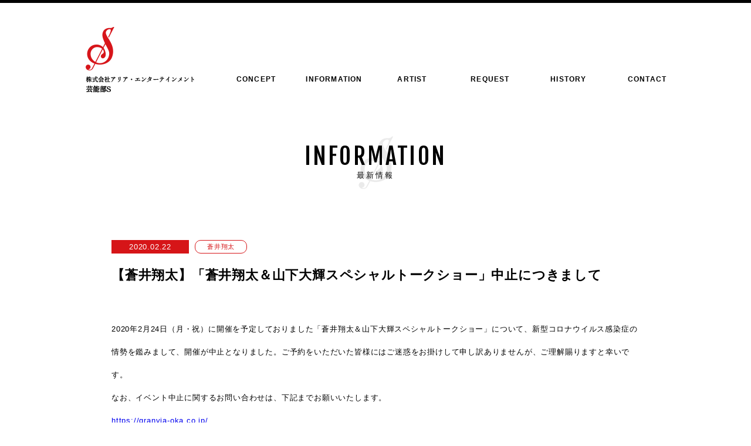

--- FILE ---
content_type: text/html; charset=UTF-8
request_url: https://www.s-inc.jp/information/%E3%80%90%E8%92%BC%E4%BA%95%E7%BF%94%E5%A4%AA%E3%80%91%E3%80%8C%E8%92%BC%E4%BA%95%E7%BF%94%E5%A4%AA%EF%BC%86%E5%B1%B1%E4%B8%8B%E5%A4%A7%E8%BC%9D%E3%82%B9%E3%83%9A%E3%82%B7%E3%83%A3%E3%83%AB%E3%83%88/
body_size: 32143
content:
<!DOCTYPE html>
<html lang="ja">
<head>
<meta charset="utf-8">
<meta http-equiv="X-UA-Compatible" content="IE=edge,chrome=1">
<meta name="viewport" content="width=device-width, initial-scale=1, maximum-scale=1, user-scalable=no" />
<title>  【蒼井翔太】「蒼井翔太＆山下大輝スペシャルトークショー」中止につきまして | 芸能部S公式サイト</title>
<meta name="keywords" content="アリア芸能部S,飛蘭,Faylan,フェイラン,櫻川めぐ,上松範康,秋谷啓斗,倉知玲鳳,鮎川太陽,各務華梨,小日向美香,安部瞬,安雪璃,冨田明宏">
<meta name="description" content="音楽制作、アーティストマネージメントを行う会社、Sの公式サイトです。所属アーティスト Faylan/櫻川めぐ/上松範康/小日向美香/安雪璃/冨田明宏、他多数の活動情報等、随時更新中です。">
<meta name="google-site-verification" content="vlEJZtj7758dXFEvkeoJ9bLNB5TOpT9mBL8qrplRt6I" /> 
<meta name="google-site-verification" content="vlEJZtj7758dXFEvkeoJ9bLNB5TOpT9mBL8qrplRt6I" />

<!-- ▽favicon -->
<link rel="shortcut icon" href="https://www.s-inc.jp/wp-content/themes/sinc/images/common/favicon.ico" />

<!-- ▽css -->
<link rel="stylesheet" href="https://www.s-inc.jp/wp-content/themes/sinc/css/jquery.bxslider.css">
<link rel="stylesheet" href="https://www.s-inc.jp/wp-content/themes/sinc/css/jquery.mCustomScrollbar.min.css">
<link rel="stylesheet" href="https://www.s-inc.jp/wp-content/themes/sinc/css/base.css?date=202206">
<link rel="stylesheet" href="https://www.s-inc.jp/wp-content/themes/sinc/css/style.css?date=202210">
<link rel="stylesheet" href="https://www.s-inc.jp/wp-content/themes/sinc/style.css">
<link rel="stylesheet" href="https://www.s-inc.jp/wp-content/themes/sinc/css/modal.css">
<link rel="stylesheet" href="https://www.s-inc.jp/wp-content/themes/sinc/css/lightbox.css">

<!-- ▽googlefonts -->
<link rel="stylesheet" href="https://fonts.googleapis.com/earlyaccess/notosansjp.css">
<link href="https://fonts.googleapis.com/css?family=Fjalla+One" rel="stylesheet">

<!-- Google Analytics -->
<script async src="https://www.googletagmanager.com/gtag/js?id=UA-128403715-1"></script>
<script>
  window.dataLayer = window.dataLayer || [];
  function gtag(){dataLayer.push(arguments);}
  gtag('js', new Date());

  gtag('config', 'UA-128403715-1');
</script>

<!--[if lt IE 9]>
<script src="https://www.s-inc.jp/wp-content/themes/sinc/js/html5shiv.js"></script>
<script src="https://www.s-inc.jp/wp-content/themes/sinc/js/respond.min.js"></script>
<script src="https://www.s-inc.jp/wp-content/themes/sinc/js/jquery.backgroundSize.js"></script>
<script>
$(function(){
	$('.ieBgCover').css({backgroundSize: 'cover'});
	$('.ieBgContain').css({backgroundSize: 'contain'});
});
</script>
<![endif]-->

<meta name='robots' content='max-image-preview:large' />
<link rel='dns-prefetch' href='//ajax.googleapis.com' />
<link rel='dns-prefetch' href='//s.w.org' />
<script type="text/javascript">
window._wpemojiSettings = {"baseUrl":"https:\/\/s.w.org\/images\/core\/emoji\/14.0.0\/72x72\/","ext":".png","svgUrl":"https:\/\/s.w.org\/images\/core\/emoji\/14.0.0\/svg\/","svgExt":".svg","source":{"concatemoji":"https:\/\/www.s-inc.jp\/wp-includes\/js\/wp-emoji-release.min.js?ver=6.0.11"}};
/*! This file is auto-generated */
!function(e,a,t){var n,r,o,i=a.createElement("canvas"),p=i.getContext&&i.getContext("2d");function s(e,t){var a=String.fromCharCode,e=(p.clearRect(0,0,i.width,i.height),p.fillText(a.apply(this,e),0,0),i.toDataURL());return p.clearRect(0,0,i.width,i.height),p.fillText(a.apply(this,t),0,0),e===i.toDataURL()}function c(e){var t=a.createElement("script");t.src=e,t.defer=t.type="text/javascript",a.getElementsByTagName("head")[0].appendChild(t)}for(o=Array("flag","emoji"),t.supports={everything:!0,everythingExceptFlag:!0},r=0;r<o.length;r++)t.supports[o[r]]=function(e){if(!p||!p.fillText)return!1;switch(p.textBaseline="top",p.font="600 32px Arial",e){case"flag":return s([127987,65039,8205,9895,65039],[127987,65039,8203,9895,65039])?!1:!s([55356,56826,55356,56819],[55356,56826,8203,55356,56819])&&!s([55356,57332,56128,56423,56128,56418,56128,56421,56128,56430,56128,56423,56128,56447],[55356,57332,8203,56128,56423,8203,56128,56418,8203,56128,56421,8203,56128,56430,8203,56128,56423,8203,56128,56447]);case"emoji":return!s([129777,127995,8205,129778,127999],[129777,127995,8203,129778,127999])}return!1}(o[r]),t.supports.everything=t.supports.everything&&t.supports[o[r]],"flag"!==o[r]&&(t.supports.everythingExceptFlag=t.supports.everythingExceptFlag&&t.supports[o[r]]);t.supports.everythingExceptFlag=t.supports.everythingExceptFlag&&!t.supports.flag,t.DOMReady=!1,t.readyCallback=function(){t.DOMReady=!0},t.supports.everything||(n=function(){t.readyCallback()},a.addEventListener?(a.addEventListener("DOMContentLoaded",n,!1),e.addEventListener("load",n,!1)):(e.attachEvent("onload",n),a.attachEvent("onreadystatechange",function(){"complete"===a.readyState&&t.readyCallback()})),(e=t.source||{}).concatemoji?c(e.concatemoji):e.wpemoji&&e.twemoji&&(c(e.twemoji),c(e.wpemoji)))}(window,document,window._wpemojiSettings);
</script>
<style type="text/css">
img.wp-smiley,
img.emoji {
	display: inline !important;
	border: none !important;
	box-shadow: none !important;
	height: 1em !important;
	width: 1em !important;
	margin: 0 0.07em !important;
	vertical-align: -0.1em !important;
	background: none !important;
	padding: 0 !important;
}
</style>
	<link rel='stylesheet' id='wp-block-library-css'  href='https://www.s-inc.jp/wp-includes/css/dist/block-library/style.min.css?ver=6.0.11' type='text/css' media='all' />
<style id='global-styles-inline-css' type='text/css'>
body{--wp--preset--color--black: #000000;--wp--preset--color--cyan-bluish-gray: #abb8c3;--wp--preset--color--white: #ffffff;--wp--preset--color--pale-pink: #f78da7;--wp--preset--color--vivid-red: #cf2e2e;--wp--preset--color--luminous-vivid-orange: #ff6900;--wp--preset--color--luminous-vivid-amber: #fcb900;--wp--preset--color--light-green-cyan: #7bdcb5;--wp--preset--color--vivid-green-cyan: #00d084;--wp--preset--color--pale-cyan-blue: #8ed1fc;--wp--preset--color--vivid-cyan-blue: #0693e3;--wp--preset--color--vivid-purple: #9b51e0;--wp--preset--gradient--vivid-cyan-blue-to-vivid-purple: linear-gradient(135deg,rgba(6,147,227,1) 0%,rgb(155,81,224) 100%);--wp--preset--gradient--light-green-cyan-to-vivid-green-cyan: linear-gradient(135deg,rgb(122,220,180) 0%,rgb(0,208,130) 100%);--wp--preset--gradient--luminous-vivid-amber-to-luminous-vivid-orange: linear-gradient(135deg,rgba(252,185,0,1) 0%,rgba(255,105,0,1) 100%);--wp--preset--gradient--luminous-vivid-orange-to-vivid-red: linear-gradient(135deg,rgba(255,105,0,1) 0%,rgb(207,46,46) 100%);--wp--preset--gradient--very-light-gray-to-cyan-bluish-gray: linear-gradient(135deg,rgb(238,238,238) 0%,rgb(169,184,195) 100%);--wp--preset--gradient--cool-to-warm-spectrum: linear-gradient(135deg,rgb(74,234,220) 0%,rgb(151,120,209) 20%,rgb(207,42,186) 40%,rgb(238,44,130) 60%,rgb(251,105,98) 80%,rgb(254,248,76) 100%);--wp--preset--gradient--blush-light-purple: linear-gradient(135deg,rgb(255,206,236) 0%,rgb(152,150,240) 100%);--wp--preset--gradient--blush-bordeaux: linear-gradient(135deg,rgb(254,205,165) 0%,rgb(254,45,45) 50%,rgb(107,0,62) 100%);--wp--preset--gradient--luminous-dusk: linear-gradient(135deg,rgb(255,203,112) 0%,rgb(199,81,192) 50%,rgb(65,88,208) 100%);--wp--preset--gradient--pale-ocean: linear-gradient(135deg,rgb(255,245,203) 0%,rgb(182,227,212) 50%,rgb(51,167,181) 100%);--wp--preset--gradient--electric-grass: linear-gradient(135deg,rgb(202,248,128) 0%,rgb(113,206,126) 100%);--wp--preset--gradient--midnight: linear-gradient(135deg,rgb(2,3,129) 0%,rgb(40,116,252) 100%);--wp--preset--duotone--dark-grayscale: url('#wp-duotone-dark-grayscale');--wp--preset--duotone--grayscale: url('#wp-duotone-grayscale');--wp--preset--duotone--purple-yellow: url('#wp-duotone-purple-yellow');--wp--preset--duotone--blue-red: url('#wp-duotone-blue-red');--wp--preset--duotone--midnight: url('#wp-duotone-midnight');--wp--preset--duotone--magenta-yellow: url('#wp-duotone-magenta-yellow');--wp--preset--duotone--purple-green: url('#wp-duotone-purple-green');--wp--preset--duotone--blue-orange: url('#wp-duotone-blue-orange');--wp--preset--font-size--small: 13px;--wp--preset--font-size--medium: 20px;--wp--preset--font-size--large: 36px;--wp--preset--font-size--x-large: 42px;}.has-black-color{color: var(--wp--preset--color--black) !important;}.has-cyan-bluish-gray-color{color: var(--wp--preset--color--cyan-bluish-gray) !important;}.has-white-color{color: var(--wp--preset--color--white) !important;}.has-pale-pink-color{color: var(--wp--preset--color--pale-pink) !important;}.has-vivid-red-color{color: var(--wp--preset--color--vivid-red) !important;}.has-luminous-vivid-orange-color{color: var(--wp--preset--color--luminous-vivid-orange) !important;}.has-luminous-vivid-amber-color{color: var(--wp--preset--color--luminous-vivid-amber) !important;}.has-light-green-cyan-color{color: var(--wp--preset--color--light-green-cyan) !important;}.has-vivid-green-cyan-color{color: var(--wp--preset--color--vivid-green-cyan) !important;}.has-pale-cyan-blue-color{color: var(--wp--preset--color--pale-cyan-blue) !important;}.has-vivid-cyan-blue-color{color: var(--wp--preset--color--vivid-cyan-blue) !important;}.has-vivid-purple-color{color: var(--wp--preset--color--vivid-purple) !important;}.has-black-background-color{background-color: var(--wp--preset--color--black) !important;}.has-cyan-bluish-gray-background-color{background-color: var(--wp--preset--color--cyan-bluish-gray) !important;}.has-white-background-color{background-color: var(--wp--preset--color--white) !important;}.has-pale-pink-background-color{background-color: var(--wp--preset--color--pale-pink) !important;}.has-vivid-red-background-color{background-color: var(--wp--preset--color--vivid-red) !important;}.has-luminous-vivid-orange-background-color{background-color: var(--wp--preset--color--luminous-vivid-orange) !important;}.has-luminous-vivid-amber-background-color{background-color: var(--wp--preset--color--luminous-vivid-amber) !important;}.has-light-green-cyan-background-color{background-color: var(--wp--preset--color--light-green-cyan) !important;}.has-vivid-green-cyan-background-color{background-color: var(--wp--preset--color--vivid-green-cyan) !important;}.has-pale-cyan-blue-background-color{background-color: var(--wp--preset--color--pale-cyan-blue) !important;}.has-vivid-cyan-blue-background-color{background-color: var(--wp--preset--color--vivid-cyan-blue) !important;}.has-vivid-purple-background-color{background-color: var(--wp--preset--color--vivid-purple) !important;}.has-black-border-color{border-color: var(--wp--preset--color--black) !important;}.has-cyan-bluish-gray-border-color{border-color: var(--wp--preset--color--cyan-bluish-gray) !important;}.has-white-border-color{border-color: var(--wp--preset--color--white) !important;}.has-pale-pink-border-color{border-color: var(--wp--preset--color--pale-pink) !important;}.has-vivid-red-border-color{border-color: var(--wp--preset--color--vivid-red) !important;}.has-luminous-vivid-orange-border-color{border-color: var(--wp--preset--color--luminous-vivid-orange) !important;}.has-luminous-vivid-amber-border-color{border-color: var(--wp--preset--color--luminous-vivid-amber) !important;}.has-light-green-cyan-border-color{border-color: var(--wp--preset--color--light-green-cyan) !important;}.has-vivid-green-cyan-border-color{border-color: var(--wp--preset--color--vivid-green-cyan) !important;}.has-pale-cyan-blue-border-color{border-color: var(--wp--preset--color--pale-cyan-blue) !important;}.has-vivid-cyan-blue-border-color{border-color: var(--wp--preset--color--vivid-cyan-blue) !important;}.has-vivid-purple-border-color{border-color: var(--wp--preset--color--vivid-purple) !important;}.has-vivid-cyan-blue-to-vivid-purple-gradient-background{background: var(--wp--preset--gradient--vivid-cyan-blue-to-vivid-purple) !important;}.has-light-green-cyan-to-vivid-green-cyan-gradient-background{background: var(--wp--preset--gradient--light-green-cyan-to-vivid-green-cyan) !important;}.has-luminous-vivid-amber-to-luminous-vivid-orange-gradient-background{background: var(--wp--preset--gradient--luminous-vivid-amber-to-luminous-vivid-orange) !important;}.has-luminous-vivid-orange-to-vivid-red-gradient-background{background: var(--wp--preset--gradient--luminous-vivid-orange-to-vivid-red) !important;}.has-very-light-gray-to-cyan-bluish-gray-gradient-background{background: var(--wp--preset--gradient--very-light-gray-to-cyan-bluish-gray) !important;}.has-cool-to-warm-spectrum-gradient-background{background: var(--wp--preset--gradient--cool-to-warm-spectrum) !important;}.has-blush-light-purple-gradient-background{background: var(--wp--preset--gradient--blush-light-purple) !important;}.has-blush-bordeaux-gradient-background{background: var(--wp--preset--gradient--blush-bordeaux) !important;}.has-luminous-dusk-gradient-background{background: var(--wp--preset--gradient--luminous-dusk) !important;}.has-pale-ocean-gradient-background{background: var(--wp--preset--gradient--pale-ocean) !important;}.has-electric-grass-gradient-background{background: var(--wp--preset--gradient--electric-grass) !important;}.has-midnight-gradient-background{background: var(--wp--preset--gradient--midnight) !important;}.has-small-font-size{font-size: var(--wp--preset--font-size--small) !important;}.has-medium-font-size{font-size: var(--wp--preset--font-size--medium) !important;}.has-large-font-size{font-size: var(--wp--preset--font-size--large) !important;}.has-x-large-font-size{font-size: var(--wp--preset--font-size--x-large) !important;}
</style>
<link rel='stylesheet' id='contact-form-7-css'  href='https://www.s-inc.jp/wp-content/plugins/contact-form-7/includes/css/styles.css?ver=5.1.6' type='text/css' media='all' />
<link rel='stylesheet' id='contact-form-7-confirm-css'  href='https://www.s-inc.jp/wp-content/plugins/contact-form-7-add-confirm/includes/css/styles.css?ver=5.1' type='text/css' media='all' />
<link rel='stylesheet' id='wp-pagenavi-css'  href='https://www.s-inc.jp/wp-content/plugins/wp-pagenavi/pagenavi-css.css?ver=2.70' type='text/css' media='all' />
<script type='text/javascript' src='https://www.s-inc.jp/wp-includes/js/jquery/jquery.min.js?ver=3.6.0' id='jquery-core-js'></script>
<script type='text/javascript' src='https://www.s-inc.jp/wp-includes/js/jquery/jquery-migrate.min.js?ver=3.3.2' id='jquery-migrate-js'></script>
<script type='text/javascript' src='https://ajax.googleapis.com/ajax/libs/jquery/1.12.2/jquery.min.js' id='jquery-1.12.2-js'></script>
<script type='text/javascript' src='https://www.s-inc.jp/wp-content/themes/sinc/js/jquery.bxslider.js' id='jquery.bxslider-js'></script>
<script type='text/javascript' src='https://www.s-inc.jp/wp-content/themes/sinc/js/jquery.flexslider-min.js' id='jquery.flexslider-min-js'></script>
<script type='text/javascript' src='https://www.s-inc.jp/wp-content/themes/sinc/js/jquery.mCustomScrollbar.concat.min.js' id='jquery.mCustomScrollbar.concat-js'></script>
<script type='text/javascript' src='https://www.s-inc.jp/wp-content/themes/sinc/js/action.js' id='action-js'></script>
<script type='text/javascript' src='https://www.s-inc.jp/wp-content/themes/sinc/js/jquery.inview/jquery.inview.min.js' id='jquery.inview/jquery.inview-js'></script>
<script type='text/javascript' src='https://www.s-inc.jp/wp-content/themes/sinc/js/modal.js' id='modal-js'></script>
<script type='text/javascript' src='https://www.s-inc.jp/wp-content/themes/sinc/js/lightbox.js' id='lightbox-js'></script>
<link rel="https://api.w.org/" href="https://www.s-inc.jp/wp-json/" /><link rel="EditURI" type="application/rsd+xml" title="RSD" href="https://www.s-inc.jp/xmlrpc.php?rsd" />
<link rel="wlwmanifest" type="application/wlwmanifest+xml" href="https://www.s-inc.jp/wp-includes/wlwmanifest.xml" /> 
<meta name="generator" content="WordPress 6.0.11" />
<link rel="canonical" href="https://www.s-inc.jp/information/%e3%80%90%e8%92%bc%e4%ba%95%e7%bf%94%e5%a4%aa%e3%80%91%e3%80%8c%e8%92%bc%e4%ba%95%e7%bf%94%e5%a4%aa%ef%bc%86%e5%b1%b1%e4%b8%8b%e5%a4%a7%e8%bc%9d%e3%82%b9%e3%83%9a%e3%82%b7%e3%83%a3%e3%83%ab%e3%83%88/" />
<link rel='shortlink' href='https://www.s-inc.jp/?p=467' />
<link rel="alternate" type="application/json+oembed" href="https://www.s-inc.jp/wp-json/oembed/1.0/embed?url=https%3A%2F%2Fwww.s-inc.jp%2Finformation%2F%25e3%2580%2590%25e8%2592%25bc%25e4%25ba%2595%25e7%25bf%2594%25e5%25a4%25aa%25e3%2580%2591%25e3%2580%258c%25e8%2592%25bc%25e4%25ba%2595%25e7%25bf%2594%25e5%25a4%25aa%25ef%25bc%2586%25e5%25b1%25b1%25e4%25b8%258b%25e5%25a4%25a7%25e8%25bc%259d%25e3%2582%25b9%25e3%2583%259a%25e3%2582%25b7%25e3%2583%25a3%25e3%2583%25ab%25e3%2583%2588%2F" />
<link rel="alternate" type="text/xml+oembed" href="https://www.s-inc.jp/wp-json/oembed/1.0/embed?url=https%3A%2F%2Fwww.s-inc.jp%2Finformation%2F%25e3%2580%2590%25e8%2592%25bc%25e4%25ba%2595%25e7%25bf%2594%25e5%25a4%25aa%25e3%2580%2591%25e3%2580%258c%25e8%2592%25bc%25e4%25ba%2595%25e7%25bf%2594%25e5%25a4%25aa%25ef%25bc%2586%25e5%25b1%25b1%25e4%25b8%258b%25e5%25a4%25a7%25e8%25bc%259d%25e3%2582%25b9%25e3%2583%259a%25e3%2582%25b7%25e3%2583%25a3%25e3%2583%25ab%25e3%2583%2588%2F&#038;format=xml" />

</head>

<body  id="">
	
    
    <!-- header -->
	<header id="header">

		<div class="inner_wrap">

			<div class="inner_top clearfix">
				<h1><a href="https://www.s-inc.jp/"><img src="https://www.s-inc.jp/wp-content/themes/sinc/images/common/hls_2.png" alt="S"></a></h1>
				<div class="sp_hidden top_contact"><img src="https://www.s-inc.jp/wp-content/themes/sinc/images/common/header_contact.png" alt="お問い合わせ tel：03-6304-5251"></div>
			</div><!-- end .inner_top-->

		</div><!-- end .inner_wrap--> 

		<!-- pc navi -->
		<div class="inner_box sp_hidden pc_navi_border">
			<nav class="global-nav">
				<ul>
					<li><a href="https://www.s-inc.jp/concept"><span class="en">CONCEPT</span><span class="ja">コンセプト</span></a></li>
					<li><a href="https://www.s-inc.jp/information"><span class="en">INFORMATION</span><span class="ja">最新情報</span></a></li>
					<li><a href="https://www.s-inc.jp/artist"><span class="en">ARTIST</span><span class="ja">アーティスト</span></a></li>
					<li><a href="https://www.s-inc.jp/request"><span class="en">REQUEST</span><span class="ja">出演依頼</span></a></li>
					<li><a href="https://www.s-inc.jp/company"><span class="en">HISTORY</span><span class="ja">ヒストリー</span></a></li>
					<li><a href="https://www.s-inc.jp/contact"><span class="en">CONTACT</span><span class="ja">お問い合わせ</span></a></li>
				</ul>
			</nav>
		</div><!-- end .inner_box-->


		<!-- smartphone navi -->
		<div class="inner_box spinner sp_show">
			<p><a id="menu_btn"><i class="menu_icon ieBgContain"></i><span>MENU</span></a></p>
			<nav id="gnav_sp">
				<ul>
					<li><a href="https://www.s-inc.jp/">ホーム</a></li>
					<li><a href="https://www.s-inc.jp/concept">コンセプト</a></li>
					<li><a href="https://www.s-inc.jp/information">最新情報</a></li>
					<li><a href="https://www.s-inc.jp/artist">アーティスト</a></li>
					<li><a href="https://www.s-inc.jp/request">出演依頼</a></li>
					<li><a href="https://www.s-inc.jp/company">ヒストリー</a></li>
					<li><a href="https://www.s-inc.jp/contact">お問い合わせ</a></li>
					<li><a href="tel:0363045251">TEL：03-6304-5251</a></li>
				</ul>
			</nav>
		</div><!-- end .inner_box-->

	</header><!-- end #header -->



<!-- main contents -->
<div id="container" class="information">

	<div class="pageback">
		<h2 class="pagetitle animation03">INFORMATION<br><span>最新情報</span></h2>
	</div>

	<!-- ▽WordPress　information -->
				
		<section class="inner3">
			<div class="infobox infodetail">
									<div class="clearfix">
						<p class="date">2020.02.22</p>
						<p class="category"><a href="https://www.s-inc.jp/information_category/%e8%92%bc%e4%ba%95%e7%bf%94%e5%a4%aa/">蒼井翔太</a></p>
					</div>
					<h3 class="infotitle">【蒼井翔太】「蒼井翔太＆山下大輝スペシャルトークショー」中止につきまして</h3>
					<div class="infotext"><p>2020年2月24日（月・祝）に開催を予定しておりました「蒼井翔太＆山下大輝スペシャルトークショー」について、新型コロナウイルス感染症の情勢を鑑みまして、開催が中止となりました。ご予約をいただいた皆様にはご迷惑をお掛けして申し訳ありませんが、ご理解賜りますと幸いです。<br />
なお、イベント中止に関するお問い合わせは、下記までお願いいたします。<br />
<a href="https://granvia-oka.co.jp/" rel="noopener" target="_blank">https://granvia-oka.co.jp/</a></p>
</div>
							</div>
			
			<div class="prevnext clearfix">
									<p><a href="https://www.s-inc.jp/information/2020%e5%b9%b4-%e3%83%90%e3%83%ac%e3%83%b3%e3%82%bf%e3%82%a4%e3%83%b3%e3%83%87%e3%83%bc%e3%81%ae%e3%83%97%e3%83%ac%e3%82%bc%e3%83%b3%e3%83%88%e3%81%ab%e3%81%a4%e3%81%8d%e3%81%be%e3%81%97%e3%81%a6/" rel="prev">Prev</a><img src="https://www.s-inc.jp/wp-content/themes/sinc/images/common/arrow_left.svg" /></p>
								<p><a href="https://www.s-inc.jp">Home</a></p>
									<p><img src="https://www.s-inc.jp/wp-content/themes/sinc/images/common/arrow_right.svg" /><a href="https://www.s-inc.jp/information/%e3%80%90%e6%ab%bb%e5%b7%9d%e3%82%81%e3%81%90%e3%80%91%e3%80%8c%e6%ab%bb%e5%b7%9d%e3%82%81%e3%81%90%e3%83%90%e3%82%b9%e3%83%84%e3%82%a2%e3%83%bc%e3%80%8d%e5%bb%b6%e6%9c%9f%e3%81%ab%e3%81%a4%e3%81%8d/" rel="next">Next</a></p>
							</div>
		</section><!-- end .inner3 -->
	
	<!-- ▽WordPress 最新の4記事を反映　information -->
	<h2 class="secondtitle">最新のインフォメーション</h2>
	
<div class="infobox">
			<ul>
											<li>
					<a href="https://www.s-inc.jp/information/2025011312/">
						<div class="clearfix">
							<h3 class="date">2026.01.22</h3>
															<p class="category" onclick="location.href='https://www.s-inc.jp/information_category/%e3%81%8a%e7%9f%a5%e3%82%89%e3%81%9b/'; return false;">お知らせ</p>
														<p class="infotitle">SNS等における誹謗中傷・迷惑行為に対する法的措置について</p>
						</div>
						<p class="infotext"><p>平素より弊社所属アーティスト、タレント（以下「所属タレント」といいます。）を温かく応援していただき、誠にありがとうございます。 &nbsp; 昨今、弊社において、SNS（X、Instagram、TikTok等）やインターネット掲示板において…</p>
</p>
					</a>
				</li>
											<li>
					<a href="https://www.s-inc.jp/information/1579/">
						<div class="clearfix">
							<h3 class="date">2026.01.07</h3>
															<p class="category" onclick="location.href='https://www.s-inc.jp/information_category/%e5%b0%8f%e6%97%a5%e5%90%91%e7%be%8e%e9%a6%99/'; return false;">小日向美香</p>
														<p class="infotitle">『小日向美香 Music Session vol.01 』グッズ販売のご案内</p>
						</div>
						<p class="infotext"><p>『小日向美香　Music Session vol.01』開催を記念してオリジナルグッズの販売が決定しました。 当日現地での販売の他、会場にご参加出来ない方にもグッズを販売させていただきます。 &nbsp; 販売開始日程：2026年1月7日（…</p>
</p>
					</a>
				</li>
											<li>
					<a href="https://www.s-inc.jp/information/25122218/">
						<div class="clearfix">
							<h3 class="date">2025.12.22</h3>
															<p class="category" onclick="location.href='https://www.s-inc.jp/information_category/%e5%b0%8f%e6%97%a5%e5%90%91%e7%be%8e%e9%a6%99/'; return false;">小日向美香</p>
														<p class="infotitle">『小日向美香 Music Session vol.01 』チケット先行抽選受付について</p>
						</div>
						<p class="infotext"><p>小日向美香　単独イベント『Music Session vol.01』の先行抽選受付がスタートしました。 昼夜それぞれ異なったコンセプトのイベントになります、チケット受付サイトは昼夜それぞれ異なっておりますので申し込みの際ご注意ください。 先…</p>
</p>
					</a>
				</li>
											<li>
					<a href="https://www.s-inc.jp/information/2025120321/">
						<div class="clearfix">
							<h3 class="date">2025.12.03</h3>
															<p class="category" onclick="location.href='https://www.s-inc.jp/information_category/%e3%81%8a%e7%9f%a5%e3%82%89%e3%81%9b/'; return false;">お知らせ</p>
														<p class="infotitle">【清勇孝希　舞台降板のお知らせ】</p>
						</div>
						<p class="infotext"><p>この度、清勇孝希が出演を予定しておりました舞台『歌舞伎町ホーリーナイト』を降板することになりましたのでご報告申し上げます。 &nbsp; 精神的体調不良により、医師とも相談のうえ、出演を続けることが難しいという判断に至りました。 舞台を楽し…</p>
</p>
					</a>
				</li>
											<li>
					<a href="https://www.s-inc.jp/information/25092518/">
						<div class="clearfix">
							<h3 class="date">2025.09.25</h3>
															<p class="category" onclick="location.href='https://www.s-inc.jp/information_category/%e5%b0%8f%e6%97%a5%e5%90%91%e7%be%8e%e9%a6%99/'; return false;">小日向美香</p>
														<p class="infotitle">＜小日向美香　Music Session vol.0 -私だけの物語- 当日の入場、物販について＞</p>
						</div>
						<p class="infotext"><p>小日向美香　Music Session vol.0 -私だけの物語- 当日の入場、物販につきましてご案内させていただきます。 &nbsp; ＜入場列形成に関して＞ 第1部：13:15 第2部：17:15 &nbsp; より会場前にて列形成を…</p>
</p>
					</a>
				</li>
					</ul>
	</div>

	<!-- △WordPress　information -->

</div><!-- end #container -->

<style>
/* フォーム全体の装飾 */
.wpcf7 form {
  max-width: 500px;
  margin: 30px auto;
  padding: 20px 25px;
  background: #fafafa;
  border: 1px solid #ddd;
  border-radius: 12px;
  box-shadow: 0 4px 10px rgba(0,0,0,0.05);
  font-family: "Segoe UI", sans-serif;
}

/* 各ラベルのスタイル */
.wpcf7 form label {
  display: block;
  margin-bottom: 18px;
  font-size: 14px;
  color: #333;
  font-weight: 600;
  line-height: 1.6;
}

/* 必須マークの見た目 */
.required-mark {
  color: red;
  font-weight: bold;
  margin-left: 4px;
}

/* 入力欄（テキスト・メール・ナンバー共通） */
.wpcf7 form input[type="text"],
.wpcf7 form input[type="email"],
.wpcf7 form input[type="number"] {
  display: block;
  width: 100%;
  padding: 10px 12px;
  margin-top: 6px;
  font-size: 14px;
  border: 1px solid #ccc;
  border-radius: 6px;
  box-sizing: border-box;
  transition: border-color 0.3s, box-shadow 0.3s;
}

.wpcf7 form input[type="text"]:focus,
.wpcf7 form input[type="email"]:focus,
.wpcf7 form input[type="number"]:focus {
  border-color: #66afe9;
  box-shadow: 0 0 4px rgba(102,175,233,0.6);
  outline: none;
}

/* 送信ボタン */
.wpcf7 form input[type="submit"] {
  display: inline-block;
  padding: 12px 28px;
  font-size: 15px !important;
  font-weight: bold !important;
  color: #fff !important;
  background: linear-gradient(135deg, #4ca1af, #2c3e50);
  border: none;
  border-radius: 8px;
  cursor: pointer;
  transition: background 0.3s, transform 0.2s;
  margin-top: 10px;
}

.wpcf7 form input[type="submit"]:hover {
  background: linear-gradient(135deg, #2c3e50, #4ca1af);
  transform: translateY(-2px);
}

.wpcf7 form input[type="submit"]:active {
  transform: translateY(0);
}

.wpcf7 form input[type="submit"],
.wpcf7 form .wpcf7-submit {
  display: inline-flex !important;      /* フレックスで中央揃え */
  justify-content: center !important;
  align-items: center !important;
  height: auto !important;              /* テーマの固定高さを解除 */
  line-height: normal !important;       /* テキスト位置を自然に */
  padding: 12px 28px !important;        /* 高さはpaddingで確保 */
  font-size: 16px !important;
  font-weight: bold !important;
  color: #ffffff !important;
  text-indent: 0 !important;
  text-shadow: none !important;
  background: linear-gradient(135deg, #4ca1af, #2c3e50) !important;
  border: none !important;
  border-radius: 8px !important;
  cursor: pointer;
}
/* 数字入力欄のラベルを横並びに */
.wpcf7 form label:has(input[type="number"]) {
  display: inline-flex;
  align-items: center;   /* 縦中央揃え */
  gap: 4px;              /* 入力欄と「本」の間隔 */
}

/* 数字入力欄を狭める */
.wpcf7 form input[type="number"] {
  width: 60px;          /* 横幅調整 */
  text-align: right;
}

/* 「本」を表示 */
.wpcf7 form label:has(input[type="number"])::after {
  content: "本";
  display: inline-block;
  font-weight: normal;
  color: #333;
  margin: 0;            /* 余白はラベルの gap で調整 */
}
/* 補足文用のspanを小さくする */
.wpcf7 form label .note {
  font-size: 12px;    /* 小さい文字 */
  color: #666;        /* グレー */
  display: inline;    /* 横並び維持 */
  margin: 0;          /* 余白を消す */
  line-height: 1.2;   /* 文字間隔を調整 */
}
</style>


    <!-- footer -->
	<div class="pagetop"><p><a href="#" class="hover">PAGE TOP</a></p></div>


	<footer id="footer">


		<div class="inner_wrap">
			<div class="inner ft_first clearfix">
				<h2><img src="https://www.s-inc.jp/wp-content/themes/sinc/images/common/fsl.png" alt="S" /></h2>
				<ul class="clearfix">
					<li><a href="https://www.s-inc.jp/" class="hover">ホーム</a></li>
					<li><a href="https://www.s-inc.jp/concept" class="hover">コンセプト</a></li>
					<li><a href="https://www.s-inc.jp/information" class="hover">最新情報</a></li>
					<li><a href="https://www.s-inc.jp/artist" class="hover">アーティスト</a></li>
					<li><a href="https://www.s-inc.jp/request" class="hover">出演依頼</a></li>
					<li><a href="https://www.s-inc.jp/company" class="hover">ヒストリー</a></li>
					<li><a href="https://www.s-inc.jp/contact" class="hover">お問い合わせ</a></li>
					<li><a href="https://aria-e.store/" class="hover" target="_blank"><img src="https://www.s-inc.jp/wp-content/themes/sinc/images/common/online.svg" alt="オンラインショップ"></a></li>
				</ul>
			</div><!-- end .inner -->
		</div><!-- end .inner_wrap -->


		<div class="inner_wrap bg_black">
			<div class="inner ft_second clearfix">
				<div class="info clearfix">
					<p>東京都新宿区西新宿6-15-1 セントラルパークタワー ラ・トゥール新宿404</p>
					<p><a href="tel:0363045251"><img src="https://www.s-inc.jp/wp-content/themes/sinc/images/common/footer_tel.svg" alt="お問い合わせ　tel：03-6304-5251"></a></p>	
					<p><a href="https://twitter.com/s__inc" class="hover" target="_blank" height="18px"><img src="https://www.s-inc.jp/wp-content/themes/sinc/images/common/icons-x.png" alt="X"></a></p>
				</div>
				<div class="copyright">
					<p>Copyright © S All Rights Reserved.</p>
				</div>	
			</div><!-- end .inner -->
		</div><!-- end .inner_wrap -->


	</footer><!-- end #footer -->

<script type='text/javascript' id='contact-form-7-js-extra'>
/* <![CDATA[ */
var wpcf7 = {"apiSettings":{"root":"https:\/\/www.s-inc.jp\/wp-json\/contact-form-7\/v1","namespace":"contact-form-7\/v1"}};
/* ]]> */
</script>
<script type='text/javascript' src='https://www.s-inc.jp/wp-content/plugins/contact-form-7/includes/js/scripts.js?ver=5.1.6' id='contact-form-7-js'></script>
<script type='text/javascript' src='https://www.s-inc.jp/wp-includes/js/jquery/jquery.form.min.js?ver=4.3.0' id='jquery-form-js'></script>
<script type='text/javascript' src='https://www.s-inc.jp/wp-content/plugins/contact-form-7-add-confirm/includes/js/scripts.js?ver=5.1' id='contact-form-7-confirm-js'></script>

</body>
</html>


--- FILE ---
content_type: text/css
request_url: https://www.s-inc.jp/wp-content/themes/sinc/css/base.css?date=202206
body_size: 26557
content:
@charset "UTF-8";

/* reset ----------------------------------------*/

/* http://meyerweb.com/eric/tools/css/reset/ 
   v2.0 | 20110126
   License: none (public domain)
*/
html, body, div, span, applet, object, iframe,
h1, h2, h3, h4, h5, h6, p, blockquote, pre,
a, abbr, acronym, address, big, cite, code,
del, dfn, em, img, ins, kbd, q, s, samp,
small, strike, strong, sub, sup, tt, var,
b, u, i, center,
dl, dt, dd, ol, ul, li,
fieldset, form, label, legend,
table, caption, tbody, tfoot, thead, tr, th, td,
article, aside, canvas, details, embed, 
figure, figcaption, footer, header, hgroup, 
menu, nav, output, ruby, section, summary,
time, mark, audio, video {
	margin: 0;
	padding: 0;
	border: 0;
	font-size: 100%;
	font: inherit;
	vertical-align: baseline;
}
/* HTML5 display-role reset for older browsers */
article, aside, details, figcaption, figure, 
footer, header, hgroup, menu, nav, section {
	display: block;
}
*{
	-webkit-box-sizing: border-box;
	box-sizing: border-box;
}
body {
	-webkit-text-size-adjust: 100%;
	word-break:break-all;
}
ol, ul {
	list-style: none;
}
blockquote, q {
	quotes: none;
}
blockquote:before, blockquote:after,
q:before, q:after {
	content: '';
	content: none;
}
table {
	border-collapse: collapse;
	border-spacing: 0;
}
img{
	vertical-align: middle;
	max-width: 100%;
	height: auto;
}
input[type="radio"],input[type="checkbox"],input[type="submit"],input[type="button"],label{cursor:pointer}
a,canvas{-webkit-tap-highlight-color: rgba(0,0,0,0);}
.clearfix:after {
	content: ".";
	display: block;
	clear: both;
	height: 0;
	visibility: hidden;
	overflow: hidden;
}
*{
	-webkit-box-sizing: border-box;
	box-sizing: border-box;
}
.left{ float: left; }
.right{ float: right; }

.hover{
	-webkit-transition: all 0.3s ease;
	-moz-transition: all 0.3s ease;
	-o-transition: all 0.3s ease;
	transition: all 0.3s ease;
	opacity: 1;
}
.hover:hover{
	opacity: 0.75;
}

.sp_show{ display: none; }

.marugothic{ font-family:"ヒラギノ丸ゴ Pro W4","ヒラギノ丸ゴ Pro","Hiragino Maru Gothic Pro","ヒラギノ角ゴ Pro W3","Hiragino Kaku Gothic Pro","HG丸ｺﾞｼｯｸM-PRO","HGMaruGothicMPRO"; }
.mincho{ font-family:"ヒラギノ明朝 ProN W3", "Hiragino Mincho ProN", "HG明朝E", "ＭＳ Ｐ明朝", "ＭＳ 明朝", serif; }
.font01 { font-family: 'Fjalla One', sans-serif; }
.font02 { font-family: Century Gothic,CenturyGothic,AppleGothic,sans-serif; }

.f25 { font-size: 25px; }

.fontB   { font-weight: bold; }
.noto100 { font-weight: 100; }
.noto300 { font-weight: 300; }
.noto400 { font-weight: 400; }
.noto500 { font-weight: 500; }
.noto700 { font-weight: 700; }
.noto900 { font-weight: 900; }

.t_center  { text-align:  center; }
.t_left    { text-align:    left; }
.t_right   { text-align:   right; }
.t_justify { text-align: justify; }

.red { color: #f00; }
.clR { color: #ff1c1e; }

.mt10 { margin-top:    10px; }
.mt80 { margin-top:    80px; }
.mr10 { margin-right:  10px; } 
.mb10 { margin-bottom: 10px; }
.mb20 { margin-bottom: 20px; }
.mb30 { margin-bottom: 30px; }
.mb40 { margin-bottom: 40px; }

.animation01 { position: relative; left: -60px; opacity: 0; }
.animation02 { position: relative; left: 60px; opacity: 0; }
.animation03 { position: relative; top: 10px; opacity: 0; }

.no_border { border: none !important; }


/* public ----------------------------------------*/
body{
	font-family: 'Noto Sans Japanese', "游ゴシック", YuGothic, "ヒラギノ角ゴ Pro", "Hiragino Kaku Gothic Pro", "メイリオ", "Meiryo", Osaka, 'ＭＳ Ｐゴシック', 'MS PGothic', sans-serif;
	font-size: 100%;
	letter-spacing: 0.05em;
	line-height: 2;
	color: #000;
	-webkit-font-smoothing: antialiased;
	text-rendering: optimizeLegibility;
}
html,body{
	height: 100%;
	-webkit-overflow-scrolling :touch;
}
body#home,body#office,body#plan,body#service,body#voice,body#qa,body#contact,body#policy,body#sitemap {
	height: auto;
}


header{
	width: 100%;
	border-top: 5px solid #000;
}
header .inner_wrap{
	max-width: 1000px;
	margin: 0 auto;
}
header .inner_wrap .inner_top h1 {
	margin-top: 40px;
	float: left;
}
header .inner_wrap .inner_top .top_contact {
	display: none;
	float: right;
}
header .pc_navi_border {
	position: relative;
	width: 1000px;
	margin: 0 auto;
}

.global-nav {
	position: absolute;
    max-width: 1000px;
    margin: 0 auto;
	text-align: center;
	width: 80%;
	right: -30px;
	top: -42px;
}
.global-nav ul {
	display: table;
	table-layout: fixed;
	text-align: center;
	width: 100%;
}
.global-nav li {
	display: table-cell;
	vertical-align: middle;
	font-size: 12px;
	font-weight: 700;
	letter-spacing: 0.1em;
}
/*.global-nav li:first-child {
	padding-right: 40px;
}
.global-nav li:nth-child(2) {
	padding-right: 17px;
}
*/
.global-nav li a {
    display: block;
	position: relative;
	text-decoration: none;
}
.global-nav li .en, .global-nav li .ja {
	display: block; /* position指定がある時は無くても可 */
	width: 100%;
	position: absolute; /* .enと.jaを重ねて表示 */
	transition: .1s;  /* 0.5秒で値をなめらかに変化させる */
}
.global-nav li .en {
	opacity: 1; /* 普段は英語表記を表示 */
	color: #000;
}
.global-nav li .ja {
	opacity: 0; /* 普段は日本語表記を透明に */
	color: #d61518;
}
.global-nav li a:hover .en { /* aにホバーしたとき英語表記は透明に */
	opacity: 0;
}
.global-nav li a:hover .ja { /* aにホバーしたとき日本語表記を表示 */
	opacity: 1;
}

#container {
	width: 1000px;
	margin: 60px auto 120px;
	font-size: 13px;
}
#container .inner {
	padding: 0 100px;
}
#container .inner3 {
	padding: 0 50px;
}
#container .title {
	font-family: 'Fjalla One', sans-serif;
	font-size: 40px;
	text-align: center;
	line-height: 0.55em;
	letter-spacing: 0.08em;
	padding: 25px 0;
	margin-bottom: 30px;
}
#container .title span {
	font-size: 13px;
}
#container .pageback {
	background: url(../images/common/title_back.png) no-repeat center;
}
#container .pagetitle {
	font-family: 'Fjalla One', sans-serif;
	font-size: 40px;
	text-align: center;
	line-height: 0.55em;
	letter-spacing: 0.08em;
	padding: 25px 0;
	margin-bottom: 80px;
}
#container .pagetitle span {
	font-size: 13px;
}
#container .secondtitle {
	font-size: 16px;
	font-weight: bold;
	text-align: center;
	margin-bottom: 40px;
}
#container .linkbtn a {
	display: block;
	font-size: 12px;
	font-weight: 700;
	text-decoration: none;
	text-align: center;
	color: #000;
	border: 2px solid #000;
	border-radius: 25px;
	padding: 12px;
	width: 28%;
	margin: 0 auto;
	transition: all 1s cubic-bezier(0.165, 0.84, 0.44, 1);
}
#contact #container .linkbtn a,
#company #container .linkbtn a {
	width: 45%;
}
#artist #container .linkbtn a {
	width: 40%;
}
#container .linkbtn a:after {
	background: url(../images/common/arrow.svg) no-repeat 13% 60%;
	content: '';
	position: absolute;
	width: 28%;
	height: 20px;
	margin: 0 auto;
}
#container .linkbtn a:hover {
	background: #000;
	color: #fff;
}
#container .linkbtn a:hover:after {
	background: url(../images/common/arrow_on.svg) no-repeat 13% 60%;
}

footer {
	width: 100%;
	border-top: 1px solid #c3c3c3;
	font-size: 11px;
}
footer .inner_wrap.bg_black {
	background: #000;
}
footer .inner_wrap .inner {
	width: 1000px;
	margin: 0 auto;
	padding: 25px 0 20px;
}
footer .inner_wrap .ft_first h2 {
	float: left;
	margin: -9px 60px 0 0;
}
footer .inner_wrap .ft_first li {
	display: inline-block;
	margin-top: 2px;
	margin-right: 33px;
	letter-spacing: 0.1em;
}
footer .inner_wrap .ft_first li:last-child {
	/*margin-left: 69px;*/
	margin-right: 0;
}
footer .inner_wrap .ft_first li a {
	color: #000;
	text-decoration: none;
}
footer .inner_wrap .ft_first li a:hover {
	color: #d61518
}
footer .inner_wrap .ft_second .info {
	float: left;
	color: #fff;
}
footer .inner_wrap .ft_second .info p {
	display: inline-block;
	margin-right: 15px;
}
footer .inner_wrap .ft_second .copyright {
	float: right;
	color: #a6a6a6;
}
.pagetop {
	width: 1000px;
	margin: 0 auto;
	position: relative;
}
.pagetop p {
	position: absolute;
	right: 0;
	top: -30px;
}
.pagetop p a {
	display: block;
	background: #000;
	width: 115px;
	font-size: 12px;
	text-align: center;
	color: #fff;
	text-decoration: none;
	margin: 0 auto;
	padding: 3px 0;
	border-radius: 5px 5px 0 0 / 5px 5px 0 0;
	-webkit-border-radius: 5px 5px 0 0 / 5px 5px 0 0;
	-moz-border-radius: 5px 5px 0 0 / 5px 5px 0 0;
	font-family: Century Gothic,CenturyGothic,AppleGothic,sans-serif;
}

/*top logoimage ---------------------*/
#mainimage {
	position: relative;
	margin-top: 60px;
	width: 100%;
	height: calc(100vh - 175px);
}
#mainimage img {
	position: absolute;
	margin: 0 auto;
	width: 20%;
	top: 40%;
    right: 0;
    left: 0;
    transform: translate(0, -40%);
    animation-name: fade;
    animation-duration: 3s;
}
@keyframes fade{
  0% {
    opacity: 0;
  }
  100% {
    opacity: 1;
  }
}
@media screen and (max-width: 768px) {
}
@media screen and (max-width: 480px) {
	#mainimage {
		height: calc(100vh - 140px);
	}
	#mainimage img {
		width: 50%;
	}
}
/*top banner ---------------------*/
#top_bnr {
	margin: 100px auto 100px;
}
#top_bnr ul {
	display: flex;
	flex-wrap: wrap;
	justify-content: center;
}
#top_bnr ul li {
	margin: 0 30px 40px;
}
#top_bnr ul li a {
	display: block;
	padding: 30px 10px;
	height: 100%;
	text-align: center;
	background: #fff;
	border-top: 2px solid #f0f7ff;
	border-bottom: 2px solid #f0f7ff;
	border-radius: 2px;
	box-shadow: 0px 1px 4px #bfcedf;
	transition: all 0.7s ease;
}
#top_bnr ul li a.pines {
	border-top: 2px solid #f9f8f2;
	border-bottom: 2px solid #f9f8f2;
	box-shadow: 0px 1px 4px #dddacb;
}
#top_bnr ul li a:hover {
	background: transparent;
	opacity: 1;
	background: #f0f7ff;
	box-shadow: none;
}
#top_bnr ul li a.pines:hover {
	background: #f9f8f2;
}
#top_bnr ul li a img {
	width: 80%;
}

/*slider ---------------------------*/
.bx-wrapper .bx-viewport{
	-moz-box-shadow: none;
	-webkit-box-shadow: none;
	box-shadow: none;
	border: 0;
	left: 0;
	background: none;
}
img.bgs{ 
	/*backgroundSize.js*/
	max-width: none;
}

/*action mouse over ---------------------*/
.change-border01::after,
.change-border01::before,
.change-border01__inner::after,
.change-border01__inner::before {
    background-color: #e47273;
    content: '';
    display: block;
    position: absolute;
    z-index: 10;
    transition: all .3s ease;
    -webkit-transition: all .3s ease;
}
.change-border01::after {
    height: 4px;
    left: -4px;
    top: -4px;
    width: 0px;
}
.change-border01::before {
    bottom: -4px;
    height: 4px;
    right: -4px;
    width: 0px;
}
.change-border01__inner::after {
    bottom: -4px;
    height: 0px;
    left: -4px;
    width: 4px;
}
.change-border01__inner::before {
    height: 0px;
    right: -4px;
    top: -4px;
    width: 4px;
}
/* hover */
.change-border01:hover::after,
.change-border01:hover::before {
    width: 100%;
    width: calc(100% + 4px);
}
.change-border01:hover .change-border01__inner::after,
.change-border01:hover .change-border01__inner::before {
    height: 100%;
    height: calc(100% + 4px);
}
/* red border */
.change-border01_red::after,
.change-border01_red::before,
.change-border01__inner_red::after,
.change-border01__inner_red::before {
    background-color: #d71618;
    content: '';
    display: block;
    position: absolute;
    z-index: 10;
    transition: all .3s ease;
    -webkit-transition: all .3s ease;
}
.change-border01_red::after {
    height: 4px;
    left: -4px;
    top: -4px;
    width: 0px;
}
.change-border01_red::before {
    bottom: -4px;
    height: 4px;
    right: -4px;
    width: 0px;
}
.change-border01__inner_red::after {
    bottom: -4px;
    height: 0px;
    left: -4px;
    width: 4px;
}
.change-border01__inner_red::before {
    height: 0px;
    right: -4px;
    top: -4px;
    width: 4px;
}
/* hover */
.change-border01_red:hover::after,
.change-border01_red:hover::before {
    width: 100%;
    width: calc(100% + 4px);
}
.change-border01_red:hover .change-border01__inner_red::after,
.change-border01_red:hover .change-border01__inner_red::before {
    height: 100%;
    height: calc(100% + 4px);
}
/* bule border */
.change-border01_bule::after,
.change-border01_bule::before,
.change-border01__inner_bule::after,
.change-border01__inner_bule::before {
    background-color: #135599;
    content: '';
    display: block;
    position: absolute;
    z-index: 10;
    transition: all .3s ease;
    -webkit-transition: all .3s ease;
}
.change-border01_bule::after {
    height: 4px;
    left: -4px;
    top: -4px;
    width: 0px;
}
.change-border01_bule::before {
    bottom: -4px;
    height: 4px;
    right: -4px;
    width: 0px;
}
.change-border01__inner_bule::after {
    bottom: -4px;
    height: 0px;
    left: -4px;
    width: 4px;
}
.change-border01__inner_bule::before {
    height: 0px;
    right: -4px;
    top: -4px;
    width: 4px;
}
/* hover */
.change-border01_bule:hover::after,
.change-border01_bule:hover::before {
    width: 100%;
    width: calc(100% + 4px);
}
.change-border01_bule:hover .change-border01__inner_bule::after,
.change-border01_bule:hover .change-border01__inner_bule::before {
    height: 100%;
    height: calc(100% + 4px);
}
/* pink border */
.change-border01_pink::after,
.change-border01_pink::before,
.change-border01__inner_pink::after,
.change-border01__inner_pink::before {
    background-color: #e34575;
    content: '';
    display: block;
    position: absolute;
    z-index: 10;
    transition: all .3s ease;
    -webkit-transition: all .3s ease;
}
.change-border01_pink::after {
    height: 4px;
    left: -4px;
    top: -4px;
    width: 0px;
}
.change-border01_pink::before {
    bottom: -4px;
    height: 4px;
    right: -4px;
    width: 0px;
}
.change-border01__inner_pink::after {
    bottom: -4px;
    height: 0px;
    left: -4px;
    width: 4px;
}
.change-border01__inner_pink::before {
    height: 0px;
    right: -4px;
    top: -4px;
    width: 4px;
}
/* hover */
.change-border01_pink:hover::after,
.change-border01_pink:hover::before {
    width: 100%;
    width: calc(100% + 4px);
}
.change-border01_pink:hover .change-border01__inner_pink::after,
.change-border01_pink:hover .change-border01__inner_pink::before {
    height: 100%;
    height: calc(100% + 4px);
}
/* lightblue border */
.change-border01_lightblue::after,
.change-border01_lightblue::before,
.change-border01__inner_lightblue::after,
.change-border01__inner_lightblue::before {
    background-color: #4fbfd9;
    content: '';
    display: block;
    position: absolute;
    z-index: 10;
    transition: all .3s ease;
    -webkit-transition: all .3s ease;
}
.change-border01_lightblue::after {
    height: 4px;
    left: -4px;
    top: -4px;
    width: 0px;
}
.change-border01_lightblue::before {
    bottom: -4px;
    height: 4px;
    right: -4px;
    width: 0px;
}
.change-border01__inner_lightblue::after {
    bottom: -4px;
    height: 0px;
    left: -4px;
    width: 4px;
}
.change-border01__inner_lightblue::before {
    height: 0px;
    right: -4px;
    top: -4px;
    width: 4px;
}
/* hover */
.change-border01_lightblue:hover::after,
.change-border01_lightblue:hover::before {
    width: 100%;
    width: calc(100% + 4px);
}
.change-border01_lightblue:hover .change-border01__inner_lightblue::after,
.change-border01_lightblue:hover .change-border01__inner_lightblue::before {
    height: 100%;
    height: calc(100% + 4px);
}
/* lightgreen border */
.change-border01_lightgreen::after,
.change-border01_lightgreen::before,
.change-border01__inner_lightgreen::after,
.change-border01__inner_lightgreen::before {
    background-color: #a4d642;
    content: '';
    display: block;
    position: absolute;
    z-index: 10;
    transition: all .3s ease;
    -webkit-transition: all .3s ease;
}
.change-border01_lightgreen::after {
    height: 4px;
    left: -4px;
    top: -4px;
    width: 0px;
}
.change-border01_lightgreen::before {
    bottom: -4px;
    height: 4px;
    right: -4px;
    width: 0px;
}
.change-border01__inner_lightgreen::after {
    bottom: -4px;
    height: 0px;
    left: -4px;
    width: 4px;
}
.change-border01__inner_lightgreen::before {
    height: 0px;
    right: -4px;
    top: -4px;
    width: 4px;
}
/* hover */
.change-border01_lightgreen:hover::after,
.change-border01_lightgreen:hover::before {
    width: 100%;
    width: calc(100% + 4px);
}
.change-border01_lightgreen:hover .change-border01__inner_lightgreen::after,
.change-border01_lightgreen:hover .change-border01__inner_lightgreen::before {
    height: 100%;
    height: calc(100% + 4px);
}
/* purple border */
.change-border01_purple::after,
.change-border01_purple::before,
.change-border01__inner_purple::after,
.change-border01__inner_purple::before {
    background-color: #8f82bc;
    content: '';
    display: block;
    position: absolute;
    z-index: 10;
    transition: all .3s ease;
    -webkit-transition: all .3s ease;
}
.change-border01_purple::after {
    height: 4px;
    left: -4px;
    top: -4px;
    width: 0px;
}
.change-border01_purple::before {
    bottom: -4px;
    height: 4px;
    right: -4px;
    width: 0px;
}
.change-border01__inner_purple::after {
    bottom: -4px;
    height: 0px;
    left: -4px;
    width: 4px;
}
.change-border01__inner_purple::before {
    height: 0px;
    right: -4px;
    top: -4px;
    width: 4px;
}
/* hover */
.change-border01_purple:hover::after,
.change-border01_purple:hover::before {
    width: 100%;
    width: calc(100% + 4px);
}
.change-border01_purple:hover .change-border01__inner_purple::after,
.change-border01_purple:hover .change-border01__inner_purple::before {
    height: 100%;
    height: calc(100% + 4px);
}
/* orange border */
.change-border01_orange::after,
.change-border01_orange::before,
.change-border01__inner_orange::after,
.change-border01__inner_orange::before {
    background-color: #e38445;
    content: '';
    display: block;
    position: absolute;
    z-index: 10;
    transition: all .3s ease;
    -webkit-transition: all .3s ease;
}
.change-border01_orange::after {
    height: 4px;
    left: -4px;
    top: -4px;
    width: 0px;
}
.change-border01_orange::before {
    bottom: -4px;
    height: 4px;
    right: -4px;
    width: 0px;
}
.change-border01__inner_orange::after {
    bottom: -4px;
    height: 0px;
    left: -4px;
    width: 4px;
}
.change-border01__inner_orange::before {
    height: 0px;
    right: -4px;
    top: -4px;
    width: 4px;
}
/* hover */
.change-border01_orange:hover::after,
.change-border01_orange:hover::before {
    width: 100%;
    width: calc(100% + 4px);
}
.change-border01_orange:hover .change-border01__inner_orange::after,
.change-border01_orange:hover .change-border01__inner_orange::before {
    height: 100%;
    height: calc(100% + 4px);
}
/* green border */
.change-border01_green::after,
.change-border01_green::before,
.change-border01__inner_green::after,
.change-border01__inner_green::before {
    background-color: #3bae69;
    content: '';
    display: block;
    position: absolute;
    z-index: 10;
    transition: all .3s ease;
    -webkit-transition: all .3s ease;
}
.change-border01_green::after {
    height: 4px;
    left: -4px;
    top: -4px;
    width: 0px;
}
.change-border01_green::before {
    bottom: -4px;
    height: 4px;
    right: -4px;
    width: 0px;
}
.change-border01__inner_green::after {
    bottom: -4px;
    height: 0px;
    left: -4px;
    width: 4px;
}
.change-border01__inner_green::before {
    height: 0px;
    right: -4px;
    top: -4px;
    width: 4px;
}
/* hover */
.change-border01_green:hover::after,
.change-border01_green:hover::before {
    width: 100%;
    width: calc(100% + 4px);
}
.change-border01_green:hover .change-border01__inner_green::after,
.change-border01_green:hover .change-border01__inner_green::before {
    height: 100%;
    height: calc(100% + 4px);
}

/*animation mouse over ---------------------*/
.fill {
  position: absolute;
  top: 0;
  bottom: 0;
  left: 0;
  right: 0;
}
figure.snip1340 {
  position: relative;
  float: left;
  overflow: hidden;
  margin: 0 0 20px 0;
  min-width: 185px;
  max-width: 315px;
  max-height: 220px;
  width: 185px;
  color: #000;
  text-align: center;
  font-size: 16px;
  font-weight: bold;
  letter-spacing: 0.2em;
  font-family: Century Gothic,CenturyGothic,AppleGothic,sans-serif;
}
 {
  -webkit-box-sizing: border-box;
  box-sizing: border-box;
  -webkit-transition: all 0.6s ease;
  transition: all 0.6s ease;
}
figure.snip1340 img {
  opacity: 1;
  -webkit-transition: opacity 0.35s;
  transition: opacity 0.35s;
}
figure.snip1340:after {
  background: rgb(255, 255, 255);
  width: 185px;
  height: 100%;
  position: absolute;
  left: 0;
  bottom: 0;
  content: '';
  opacity: 0.75;
  -webkit-transform: scaleX(0);
  transform: scaleX(0);
  -webkit-transition: all 0.3s ease-in-out;
  transition: all 0.3s ease-in-out;
}
figure.snip1340 figcaption {
  position: absolute;
  top: 50%;
  left: 0;
  width: 100%;
  -webkit-transform: translateY(-50%);
  transform: translateY(-50%);
  z-index: 1;
}
figure.snip1340 h2,
figure.snip1340 p {
  margin: 0;
  width: 100%;
  opacity: 0;
}
figure.snip1340 h2 {
  padding: 0 30px;
  font-weight: 700;
  text-transform: uppercase;
}
figure.snip1340 p {
  padding: 0 50px;
  font-size: 0.8em;
  font-weight: 500;
}
figure.snip1340 a {
  left: 0;
  right: 0;
  top: 0;
  bottom: 0;
  position: absolute;
  z-index: 1;
}
figure.snip1340:hover img,
figure.snip1340.hover img {
  -webkit-filter: grayscale(5%);
  filter: grayscale(5%);
}
figure.snip1340:hover:after,
figure.snip1340.hover:after {
  -webkit-transform: scaleX(1);
  transform: scaleX(1);
}
figure.snip1340:hover figcaption h2,
figure.snip1340.hover figcaption h2,
figure.snip1340:hover figcaption p,
figure.snip1340.hover figcaption p {
  -webkit-transition-delay: 0.2s;
  transition-delay: 0.2s;
}
figure.snip1340:hover figcaption h2,
figure.snip1340.hover figcaption h2 {
  opacity: 1;
}
figure.snip1340:hover figcaption p,
figure.snip1340.hover figcaption p {
  opacity: 0.7;
}


@media screen and (max-width: 1300px){
#container .linkbtn a:after {
	background: url(../images/common/arrow.svg) no-repeat 20% 60%;
}
#container .linkbtn a:hover:after {
	background: url(../images/common/arrow_on.svg) no-repeat 20% 60%;
}

}


@media screen and (max-width: 1024px){
header .inner_wrap {
	max-width: 100%;
}
header .inner_wrap .inner_top h1{
	margin-top: 15px;
	margin-left: 20px;
}

#container {
	width: 95%;
}

footer .inner_wrap {
	width: 100%;
}

}

@media screen and (max-width: 768px){
header .inner_wrap .inner_top h1{
	margin-top: 15px;
	margin-left: 20px;
}
header .pc_navi_border {
	position: inherit;
	width: 100%;
}
.global-nav {
	position: inherit;
	right: inherit;
	top: inherit;
	left: inherit;
	width: 100%;
	max-width: 100%;
	margin-top: 30px;
}

#container {
	width: 95%;
}
#container .inner {
	padding: 0 30px;
}
#container .pagetitle {
	margin-top: 100px;
	margin-bottom: 50px;
}
#container .linkbtn a {
	width: 45%;
}
#contact #container .linkbtn a,
#company #container .linkbtn a {
	width: 60%;
}
#artist #container .linkbtn a {
	width: 55%;
}
#container .linkbtn a:after {
	background: url(../images/common/arrow.svg) no-repeat 45% 60%;
}
#container .linkbtn a:hover:after {
	background: url(../images/common/arrow_on.svg) no-repeat 45% 60%;
}

footer .inner_wrap .inner {
	padding: 25px 25px 15px;
	width: 100%;
}
footer .inner_wrap .ft_first h2 {
	margin: -10px 15px 0 0;
}
footer .inner_wrap .ft_first li {
	font-size: 10px;
	margin-right: 5px;
}
footer .inner_wrap .ft_first li:last-child {
	margin-left: 0;
}
footer .inner_wrap .ft_second .info {
	float: none;
	text-align: center;
	margin-bottom: 10px;
}
footer .inner_wrap .ft_second .copyright {
	float: none;
	text-align: center;
}
.pagetop {
	width: 100%;
}

}

@media screen and (max-width: 480px){
.sp_hidden{
	display: none;
}
.sp_show{
	display: block;
}
header .inner_wrap .inner_top h1 {
	float: none;
	text-align: center;
	margin: 8px auto 10px 20px;
	width: 34%;
}
header .inner_box.spinner {
	position: fixed;
	top: 45px;
	left: 0;
	width: 100%;
	z-index: 9999;
}
header .inner_box.spinner p{
	position: fixed;
	top: 0;
	right: 0;
	width: 45px;
	height: 48px;
	background: #000
}
header .inner_box.spinner p.telsp {
	position: absolute;
	top: -55px;
	right: 10%;
	width: 42px;
	height: 40px;
}
header .inner_box.spinner p a{
	display: block;
	height: 100%;
	color: #fff;
	font-size: 9px;
	padding: 7px 0;
	text-align: center;
	text-decoration: none;
}
header .inner_box.spinner p a span {
	display: block;
	margin-top: -5px;
}
header .inner_box.spinner p a i.menu_icon{
	display: inline-block;
	width: 22px;
	height: 18px;
	margin: 0 10px;
	background: url(../images/common/menu.png) no-repeat 0 0;
	background-size: contain;
}
header .inner_box.spinner p a i.menu_icon.close{
	background-image: url(../images/common/close.png);
}
#gnav_sp{
	display: none;
	background: #000;
}
#gnav_sp li:last-child {
	background: #d61518;
}
#gnav_sp li a{
	display: block;
	padding: 3% 5%;
	text-align: center;
	color: #fff;
	border-top: 1px solid #685448;
	border-top: 1px solid rgba(247,247,247,0.45);
	text-decoration: none;
	font-size: 14px;
}
#gnav_sp ul:first-child + *{/*nth-child(2)*/
	display: table;
	width: 100%;
	table-layout: fixed;
}
#gnav_sp ul:first-child + * li{
	vertical-align: top;
}
#gnav_sp ul:first-child + * li a{
	text-align: center;
	border: none;
}

#container {
	width: 85%;
}
#container .pagetitle {
	margin-top: 0;
}
#container .inner,
#container .inner3 {
	padding: 0;
}
#container .linkbtn a,
#contact #container .linkbtn a,
#company #container .linkbtn a,
#artist #container .linkbtn a {
	width: 100%;
}
#container .linkbtn a:after {
	background: url(../images/common/arrow.svg) no-repeat 95% 60%;
}
#container .linkbtn a:hover:after {
	background: url(../images/common/arrow_on.svg) no-repeat 95% 60%;
}
#contact #container .linkbtn a:after,
#company #container .linkbtn a:after,
#artist #container .linkbtn a:after {
	background: url(../images/common/arrow.svg) no-repeat 55% 60%;
}
#contact #container .linkbtn a:hover:after,
#company #container .linkbtn a:hover:after,
#artist #container .linkbtn a:hover:after {
	background: url(../images/common/arrow_on.svg) no-repeat 55% 60%;
}

footer .inner_wrap .inner {
	text-align: center;
	padding: 15px 25px;
}
footer .inner_wrap .ft_first h2 {
	float: none;
	margin: 0 auto 10px;
}
footer .inner_wrap .ft_first li {
	margin-right: 20px;
}
footer .inner_wrap .ft_first li:last-child {
	display: block;
	text-align: center;
	margin: 10px 0;
}
footer .inner_wrap .ft_second .info p:nth-of-type(1) {
	display: block;
	margin-right: 0;
	margin-bottom: 5px;
	text-align: left;
}
.pagetop p {
	position: inherit;
	top: 0;
}


}


--- FILE ---
content_type: text/css
request_url: https://www.s-inc.jp/wp-content/themes/sinc/css/style.css?date=202210
body_size: 17646
content:
@charset "UTF-8";


/*index.php----------------------------*/
#Slider {
	width: 100%;
	padding-top: 60px;
}
#Slider a {
	margin: 0 auto;
	display: block;
}
#Slider img {
	width: 100%;
	display: block;
	margin: 0 auto;
}
#home .information {
	margin-bottom: 100px;
}
#home .information .pleasebox {
	margin-bottom: 30px;
	border: 1px solid #ccc;
	padding: 20px;
	text-align: justify;
}
#home .information .pleasebox p:nth-of-type(1) {
	font-size: 15px;
	font-weight: 700;
	text-align: center;
	color: #d61518;
}
#home .top_artist {
	float: left;
	width: 46%;
	margin-right: 40px;
}
#home .top_artist li {
	display: inline-block;
	margin-right: 25px;
	margin-bottom: 25px;
}
#home .top_artist li:nth-child(2),
#home .top_artist li:nth-child(4) {
	margin-right: 0;
}
#home .top_artist a {
	display: inline-block;
	color: #000;
	text-decoration: none;
	text-align: center;
	font-size: 14px;
	font-weight: 700;
	width: 210px;
	height: 180px;
}
#home .top_artist .button {
	border: 4px solid #d9d9d9;
	padding: 75px 40px;
	position: relative;
}
#home .top_sns {
	float: right;
	width: 46%;
	margin-left: 40px;
	text-align: right;
}
#home .bnr {
	padding-top: 50px;
	margin-bottom: 100px;
}
#home .bnrbox li {
	display: inline-block;
	margin-bottom: 30px;
}
#home .bnrbox li:nth-child(odd) {
	margin-right: 32px;
}

/*service.php----------------------------*/
#service .inner .inner2 {
	margin-bottom: 170px;
}
#service .inner .inner2 h3 {
	text-align: center;
	margin-bottom: 90px;
}
#service .inner .inner2 .sev_image p {
	margin-bottom: 70px;
}
#service .inner .inner2 .sev_image p:nth-of-type(2) {
	margin-left: 80px;
}
#service .inner .inner2 .sev_image p:nth-of-type(3) {
	margin-left: 170px;
}
#service .inner .inner2 .sev_text > p {
	font-size: 17px;
	font-weight: 700;
	text-align: center;
	letter-spacing: 0.2em;
	margin-bottom: 100px;
}

/*artist.php-----------------------------*/
#artist .inner3 .talent_box {
	margin-bottom: 30px;
}
#artist .inner3 .talent_box h3 {
	text-align: center;
	font-size: 18px;
	font-weight: 700;
	letter-spacing: 0.2em;
	padding-bottom: 10px;
	margin-bottom: 40px;
}
#artist .inner3 .talent_box h3 {
	border-bottom: 5px solid #d71618;
}
#artist .inner3 #men.talent_box h3 {
	border-bottom: 5px solid #135599;
}
#artist .inner3 #woman.talent_box h3 {
	border-bottom: 5px solid #e34575;
}
#artist .inner3 #vtuber.talent_box h3 {
	border-bottom: 5px solid #8f82bc;
}
#artist .inner3 #culture.talent_box h3 {
	border-bottom: 5px solid #e38445;
}
#artist .inner3 #junior.talent_box h3 {
	border-bottom: 5px solid #4fbfd9;
}
#artist .inner3 .talent_box ul {
	display: flex;
    flex-wrap: wrap;
}
#artist .inner3 .talent_box li {
	width: 185px;
	margin-right: 50px;
	margin-bottom: 50px;
}
#artist .inner3 .talent_box li:nth-child(4n) {
	margin-right: 0;
}
#artist .inner3 .talent_box li .name1 {
	font-size: 18px;
	font-weight: 700;
	text-align: center;
	letter-spacing: 0.2em;
}
#artist .inner3 .talent_box li .name2 {
	font-size: 12px;
	text-align: center;
	line-height: normal;
}
#artist .contact_btn {
	margin-top: 130px;
}
#artist .contact_btn li {
	display: inline-block;
}
#artist .contact_btn li:first-child {
	margin-right: 120px;
}
#artist .contact_btn a {
	display: inline-block;
	color: #000;
	text-decoration: none;
	text-align: center;
	font-size: 14px;
	font-weight: 700;
	width: 330px;
	height: 125px;
}
#artist .contact_btn .button {
	border: 4px solid #d9d9d9;
	padding: 35px 30px;
	position: relative;
}
#artist .contact_btn .button:hover {
	border: 4px solid #d61518;
	transition: .5s;
}
#artist .contact_btn li span {
	font-size: 22px;
	color: #d61518;
	line-height: 0;
}
#artist .contact_btn li span .sfont {
	font-size: 13px;
	font-weight: normal;
	color: #000;
}

/*artist_detail.php----------------------*/
#artist .inner .profile {
	text-align: justify;
	margin-bottom: 0;
}
#artist .inner .profile img {
	float: left;
	margin: 0 70px 55px 0;
}
#artist .inner .profile .career h3 {
	font-size: 30px;
	color: #d61518;
	font-weight: 700;
	letter-spacing: 0.2em;
	line-height: 1;
}
#artist .inner .profile .career .kana {
	font-size: 12px;
	letter-spacing: 0.2em;
}
#artist .inner .profile .career .site {
	overflow: hidden;
	height: 35px;
}
#artist .inner .profile .career span {
	color: black;
}
#artist .sub_images {
	width: 100%;
	margin-bottom: 70px;
	display: flex;
	align-items: flex-start;
}
#artist .sub_images .photo {
	width: 24%;
	margin-right: 1.5%;
	margin-bottom: 0;
}
#artist .sub_images .photo:nth-child(4n) {
	margin-right: 0;
}
#artist .lb-nav a.lb-next, #artist .lb-nav a.lb-prev {
	background: none;
}
#artist .inner .works {
	margin-bottom: 140px;
}
#artist .inner .works h3 {
	font-size: 15px;
	font-weight: 700;
	color: #d61518;
	border-bottom: 1px solid;
	margin-bottom: 30px;
}
#artist .inner .works dl {
	margin-bottom: 30px;
}
#artist .inner .works dl dt {
	font-weight: 700;
}
#artist .inner .works dl dd:before {
	content: "▶";
	color: #d61518;
	padding-right: 5px;
}
#artist .inner .works dl dd.nobefore:before {
	display: none;
	font-weight: 700;
}
#artist .inner .works dl dd.nobefore {
	font-weight: 700;
}
#artist .contact_btn .clearfix {
	text-align: center;
}
#artist .inner .linkbtn {
	margin-bottom: 120px;
}

/*company.php----------------------------*/
#company .inner .table {
	width: 100%;
	margin-bottom: 50px;
	text-align: left;
}
#company .inner .table th {
	width: 20%;
	padding: 20px;
	border-top: 1px solid #c3c3c3;
	border-bottom: 1px solid #c3c3c3; 
	vertical-align: middle;
}
#company .inner .table td {
	padding: 20px 0 20px 20px;
	border-top: 1px solid #c3c3c3;
	border-bottom: 1px solid #c3c3c3; 
}
#company .inner .table td a {
	display: inline-block;
	border: 1px solid #c3c3c3;
	margin-left: 10px;
	padding: 0 20px;
	color: #000;
	text-decoration: none;
}
#company .inner .table td a:hover {
	background: #000;
	color: #fff;
	opacity: 1.0;
}
#company .inner .table tr:first-of-type th {
	border-top: none;
}
#company .inner .table tr:first-of-type td {
	border-top: none;
}
#company .inner .table tr:last-of-type th {
	border-bottom: none;
}
#company .inner .table tr:last-of-type td {
	border-bottom: none;
}

#company .inner .gmap {
	margin-top: 60px;
}
#company .inner .gmap .title_map {
	border: 1px solid #c3c3c3;
	font-weight: 700;
	padding: 0 10px;
	margin: 10px 0;
}

#company .inner h3 {
	margin-top: 80px;
	margin-bottom: 30px;
	text-align: center;
	font-size: 20px;
	font-weight: bold;
	letter-spacing: 0.2em;
}
#company .inner h3 span {
	position: relative;
	display: inline-block;
	padding: 0 0 2px 0;
}
#company .inner h3 span:before {
	position: absolute;
	content: "";
	width: 50%;
	height: 1px;
	bottom: 0;
	left: 0;
	background: #000;
}
#company .inner h3 span:after {
	position: absolute;
	content: "";
	width: 50%;
	height: 1px;
	bottom: 0;
	right: 0;
	background: #ff3a3c;
}
#company .inner h3:first-of-type {
	margin-top: 0;
}
#company .inner h4 {
	position: relative;
	font-size: 14px;
	font-weight: bold;
	letter-spacing: 0.2em;
}
#company .inner .img_left {
	display: flex;
	align-items: flex-start;
}
#company .inner .img_left img {
	margin-right: 24px;
	width: 30%;
}

#company .inner .txt {
	width: 80%;
	margin: 0 auto;
	padding: 10px;
}
#company .inner dl {
	display: flex;
	flex-wrap: wrap;
	margin-bottom: 30px;
	padding: 0 0 0 10px;
}
#company .inner dl dt {
	width: 6em;
}
#company .inner dl dd {
	width: calc(100% - 6em);
}
#company .inner p {
	margin-bottom: 10px;
}
#company .inner p strong {
	font-weight: bold;
}
#company #container .txt .linkbtn a {
	padding: 4px 12px;
}

/*request.php----------------------------*/
.formBox {
	margin-top: 70px;
	background: #ededed;
	padding: 60px 80px;
}
.mailbox_main {
	width: 100%;
	border-collapse: inherit;
}
.mailbox_main th {
	padding: 20px;
	text-align: left;
	vertical-align: top;
}
.mailbox_main td {
	padding: 20px;
}
.mailbox_main td input {
	height: 30px;
	width: 100%;
}
.mailbox_main td textarea {
	height: 150px;
	width: 100%;
}
.caution {
	margin: 50px 0;
}
.mailbox_main-btn {
	text-align: center;
}
.mailbox_main-btn .mailbox_main-btn-reset {
	margin-right: 20px;
}
.mailbox_main-btn input:hover,
.mailbox_main-btn button:hover {
	opacity: 0.6;
	cursor: pointer;
}

/*contact.php---------------------------*/
.mailbox_main th.check {
	background: url(../images/common/check.png) no-repeat right;
}
#contact .please.inner {
	margin-top: 100px;
}

/*information.php　topも含む
WordPress -----------------------------*/
.information .infobox {
	margin-bottom: 50px;
}
.information .infobox li {
	padding: 20px 160px 20px 50px;
}
.information .infobox li:nth-child(odd) {
	background: url(../images/common/arrow_info.svg) no-repeat right 50px center #f9f9f9;
}
.information .infobox li:nth-child(even) {
	background: url(../images/common/arrow_info.svg) no-repeat right 50px center #f1f1f1;
}
.information .infobox li a {
	color: #000;
	text-decoration: none;
}
.information .infobox li:hover {
	opacity: 0.7;
}
.information .infobox .date {
	float: left;
	line-height: 1;
	color: #fff;
	background: #d61518;
	margin-right: 10px;
	padding: 5px 30px;
}
.information .infobox .category {
	float: left;
	color: #d61518;
	border: 1px solid #d61518;
	border-radius: 10px 10px;
	padding: 5px 20px;
	line-height: 1;
	font-size: 11px;
	margin-right: 10px;
}
.information .infobox .category a {
	color: #d61518;
	text-decoration: none;
}
.information .infobox .infotitle {
	float: left;
	font-weight: 700;
}
.information .infobox .infotext {
	margin-top: 5px;
}
.information .infobox .infotitle {
	float: left;
	font-weight: 700;
}
.information .infobox.infodetail .infotitle {
	float: none;
	margin: 15px 0 50px;
	font-size: 22px;
}
.information .infobox .infotext {
	margin-top: 5px;
}
.information .infobox.infodetail .infotext {
	margin-top: 0;
	line-height: 3em;
}
.information .infobox .infotitle2 {
	text-align: center;
	font-size: 16px;
	font-weight: 700;
	margin-bottom: 40px;
}
.information .pagenation {
	text-align: center;
}
.information .pagenation li {
	width: 25px;
	display: inline-block;
	margin-right: 5px;
}
.information .pagenation li a,
.information .pagenation li span {
	display: block;
	width: 25px;
	height: 25px;
	border: 1px solid #000;
	color: #000;
	text-decoration: none;
	text-align: center;
}
.information .pagenation li:first-child a,
.information .pagenation li:last-child a {
	border: none;
}
.information .pagenation li .current,
.information .pagenation li a:hover {
	background: #d61518;
	color: #fff;
	border: 1px solid #d61518;
}
.information .pagenation li:first-child a:hover,
.information .pagenation li:last-child a:hover {
	background: none;
	border: none;
}
.information .prevnext {
	border-top: 1px solid #000;
	padding-top: 60px;
	margin-bottom: 150px;
	text-align: center;
}
.information .prevnext p {
	display: inline-block;
	padding: 0 10px;
}
.information .prevnext p img {
	padding: 0 15px;
}
.information .prevnext p a {
	color: #000;
	text-decoration: none;
}
.information .prevnext p a:hover {
	color: #d61518;
}

/*audition.php---------------------------*/
#audition dl {
	margin-bottom: 50px;
}
#audition dl dt {
	padding: 5px;
	font-size: 110%;
	text-align: center;
	margin-bottom: 20px;
	background: #ededed
}
#audition dl dd h3 {
	font-weight: bold;
	font-size: 110%;
}
#audition dl.a1 dd {
	border-bottom: 1px dotted;
	margin-bottom: 20px;
	padding-bottom: 20px;
}
#audition dl dd p.a2 {
	border: 4px double #8a8a8a;
	padding: 20px;
	margin: 15px 0;
	text-align: center;
}
#audition dl dd.entrybtn a {
	display: block;
	background: #fba200;
	color: #fff;
	text-decoration: none;
	font-weight: bold;
	font-size: 110%;
	text-align: center;
	padding: 10px 20px;
	width: 50%;
	margin: 0 auto;
}
#audition p.t1 {
	text-align: center;
	font-size: 160%;
	font-weight: bold;
	margin-bottom: 20px;
	padding-top: 20px;
}

@media screen and (max-width: 1300px){
}

@media screen and (max-width: 1024px){
/*index.php----------------------------*/
#home .top_artist {
	width: 45%;
}
#home .top_artist li {
	margin-right: 12px;
}
#home .bnrbox li {
	width: 48%;
}

/*artist.php---------------------------*/
#artist .contact_btn li:first-child {
	margin-right: 105px;
}
#artist .inner3 .talent_box li {
	margin-right: 42px;
}
}

@media screen and (max-width: 768px){
/*index.php----------------------------*/
#Slider a {
	width: 100%;
}
#home .top_artist {
	float: none;
	width: 100%;
	margin-right: 0;
	margin-bottom: 100px;
}
#home .top_artist li {
	margin-right: 23px;
	margin-bottom: 0;
	width: 22%;
}
#home .top_artist li:nth-child(2) {
	margin-right: 23px;
}
#home .top_artist .button {
	padding: 65px 20px;
}
#home .top_artist a {
	width: 160px;
	height: 160px;
}
#home .top_sns {
	float: none;
	width: 100%;
	margin-left: 0;
}
#home .top_sns div iframe {
	width: 100% !important;
}
#home .bnr {
	padding-top: 0;
	margin-bottom: 50px;
}
#home .bnrbox li {
	display: block;
	width: 100%;
	text-align: center;
}
#home .bnrbox li:nth-child(odd) {
	margin-right: 0;
}

/*artist.php---------------------------*/
#container .inner3 {
	padding: 0 40px;
}
#artist .inner3 .talent_box li:nth-child(3n) {
	margin-right: 0;
}
#artist .inner3 .talent_box li:nth-child(4n) {
	margin-right: 42px;
}
#artist .contact_btn li:first-child {
	margin-right: 50px;
}
#artist .contact_btn a {
	width: 305px;
}

/*company.php--------------------------*/
#company .inner .table {
	margin-bottom: 50px;
}
#company .inner .table td a {
	margin-left: 0;
}
#company .inner .table tr:first-of-type th, #company .inner .table tr:first-of-type td {
	border-top: 1px solid #c3c3c3;
}
#company .inner .gmap iframe {
	width: 100%;
}

#company .inner h3 {
	font-size: 18px;
}
#company .inner .img_left {
	flex-direction: column;
}
#company .inner .img_left img {
	margin: 0 auto 10px;
	width: 60%;
}
#company .inner .txt {
	width: 100%;
}
#company #container .txt .linkbtn a {
	width: 80%;
}

/*request.php----------------------------*/
.formBox {
	padding: 60px 45px;
}

/*contact.php----------------------------*/
#contact #please.inner p.address {
	width: 100%;
}

/*information.php topも含む
WordPress -------------------------------*/
.information .infobox li {
	padding: 20px 100px 20px 50px;
}
.information .infobox li:nth-child(odd) {
	background: url(../images/common/arrow_info.svg) no-repeat right 25px center #f9f9f9;
}
.information .infobox li:nth-child(even) {
	background: url(../images/common/arrow_info.svg) no-repeat right 25px center #f1f1f1;
}
.information .infobox li {
	padding: 20px 100px 20px 50px;
}

}

@media screen and (max-width: 480px){
/*index.php--------------------------------*/
#Slider {
	padding-top: 30px;
}
#home .top_artist li {
	margin-right: 10px;
	margin-bottom: 10px;
	width: 47%;
}
#home .top_artist li:nth-child(2) {
	margin-right: 0;
}
#home .top_artist a {
	width: 150px;
	height: 150px;
}
#home .top_artist .button {
	padding: 60px 15px;
}
#home .top_sns div {
	border-radius: 5px 5px;
}
#home .top_sns div iframe {
	border-radius: 5px 5px !important;
	width: 460px !important;
}
#home .bnrbox li {
	margin-bottom: 15px;
}

/*service.php----------------------------*/
#service .inner .inner2 {
	margin-bottom: 100px;
}
#service .inner .inner2 h3 {
	margin-bottom: 60px;
}
#service .inner .inner2 .sev_image p:nth-of-type(2),
#service .inner .inner2 .sev_image p:nth-of-type(3) {
	margin-left: 0;
}
#service .inner .inner2 .sev_text > p {
	font-size: 15px;
	text-align: left;
	margin-bottom: 50px;
}

/*artist.php------------------------------*/
#container .inner3 {
	padding: 0;
}
#artist .inner3 .talent_box {
	margin-bottom: 50px;
}
#artist .inner3 .talent_box li {
	float: none;
	margin: 0 auto 30px;
}
#artist .inner3 .talent_box li:nth-child(3n) {
	margin-right: auto;
}
#artist .inner3 .talent_box li:nth-child(4n) {
	margin-right: auto;
}
#artist .contact_btn {
	margin-top: 0;
}
#artist .contact_btn li:first-child {
	margin-right: 0;
	margin-bottom: 30px;
}

/*artist_detail.php------------------------------*/
#artist .inner .profile {
	margin-bottom: 30px;
}
#artist .inner .profile img {
	float: none;
	width: 100%;
	margin:  0 0 55px 0;
}
#artist .inner .profile .career h3 {
	font-size: 25px;
}
#artist .inner .profile .career .site {
	height: auto;
}
#artist .inner .profile .career .site img {
	width: auto;
}
#artist .sub_images {
	margin-bottom: 40px;
}
#artist .sub_images .photo {
	width: 22%;
    margin-right: 4%;
	margin-top: 10px;
    margin-bottom: 20px;
}
#artist .inner .works,
#artist .inner .linkbtn{
	margin-bottom: 80px;
}

/*company.php-----------------------------*/
#company .inner .table th {
	border-bottom: none;
	display: block;
	width: 100%;
	text-align: center;
	background: #f7f7f7;
}
#company .inner .table td {
	border-bottom: none;
	display: block;
}
#company .inner .table td a {
	margin-left: 10px;
}

/*request.php----------------------------*/
.formBox {
	padding: 20px;
}
.mailbox_main th {
	padding: 20px 10px 10px;
	display: block;
}
.mailbox_main td {
	padding: 0 10px;
	display: block;
}
.mailbox_main-btn .mailbox_main-btn-reset {
	margin-right: 0;
}

/*contact.php----------------------------*/
.mailbox_main th.check {
	background: url(../images/common/check.png) no-repeat 95% 68%;
}
#contact #please.inner h3 {
	font-size: 18px;
}

/*information.php topも含む
WordPress -------------------------------*/
.information .infobox li {
	padding: 20px;
}
.information .infobox li:nth-child(odd),
.information .infobox li:nth-child(even) {
	background-image: none;
}
.information .infobox li p.infotitle {
	margin-top: 5px;
}
.information .infobox li {
	padding: 20px;
}
.information .infobox li p.infotitle {
	margin-top: 5px;
}

/*audition.php----------------------------*/
#audition dl dd.entrybtn a {
	width: auto;
	padding: 10px;
}

.wp-block-table{
    width:80%!important;
}

}


--- FILE ---
content_type: text/css
request_url: https://www.s-inc.jp/wp-content/themes/sinc/style.css
body_size: 1006
content:
@charset "utf8";
/*
Theme Name: sinc
Theme URI: 
Author: 
Author URI: 
Description: 
Version: 
License: 
License URI: 
Tags: 
Text Domain: 
*/

.wpcf7-captchac { margin-bottom: 10px; }
.wpcf7c-btn-back { border: none; background: url(images/common/reset.svg); width: 224px; height: 40px; text-indent: -9999px; }
.wpcf7c-btn-confirm { border: none; background: url(images/common/confirm.svg); width: 224px; height: 40px; text-indent: -9999px; }
.wpcf7-submit { border: none; background: url(images/common/send.svg) no-repeat center; background-size: 100%; width: 100%; height: 40px; text-indent: -9999px; max-width: 224px; }
.mailbox_main-btn input { margin-left: 10px; margin-right: 10px; margin-bottom: 20px; }
.mailbox_main-btn .mailbox_main-btn-reset { border: none; background: none; margin-left: 10px; margin-right: 10px; margin-bottom: 20px; padding: 0; }

@media screen and (min-width: 769px){
	.mailbox_main th { width: 35%; }
}

@media screen and (max-width: 768px){
	div.wpcf7 .ajax-loader { display: block !important; margin: 0 auto !important; }
}

--- FILE ---
content_type: text/css
request_url: https://www.s-inc.jp/wp-content/themes/sinc/css/modal.css
body_size: 1995
content:
@charset "UTF-8";

/* ここからデモページ用のコード */
body {
	width: 100% ;
	/*height: 5000px ;*/
	padding: 0 ;
}
/* ここまでデモページ用のコード */

#modal-content {
	width: 70% ;
	margin: 0 ;
	padding: 20px ;
	border: 2px solid #aaa ;
	background: #fff ;
	position: fixed ;
	display: none ;
	z-index: 2 ;
	height: 400px;
	overflow: auto;
	top: 50px !important;
}
#modal-overlay {
	z-index: 1 ;
	display: none ;
	position: fixed ;
	top: 0 ;
	left: 0 ;
	width: 100% ;
	height: 120% ;
	background-color: rgba( 0,0,0, 0.75 ) ;
}
.button-link {
	color: #00f;
	text-decoration: underline ;
}
.button-link:hover {
	cursor: pointer ;
	color: #f00 ;
}
.posi {
	position: absolute;
	right: 20px;
	top: 25px;
}

#modal-content li {
	margin-bottom: 30px;
	letter-spacing: 0.05em;
}
#modal-content li span {
	font-size: 0.85rem;
	color: #af873b;
}
#modal-content.please h3 {
	font-size: 20px;
	font-weight: 700;
	margin-bottom: 25px;
	padding-bottom: 5px;
	letter-spacing: 0.1em;
	border-bottom: 5px solid #d61518;
}
#modal-content.please p {
	line-height: 2em;
	text-align: justify;
	margin-bottom: 20px;
}
#modal-content.please p:nth-of-type(2) {
	margin-bottom: 10px;
}
#modal-content.please p.address {
	background: #ededed;
	padding: 20px;
	width: 70%;
}
#modal-content.please p.pbig {
	font-weight: 700;
	font-size: 16px;
	line-height: 180%;
	border-bottom: 1px solid #d61518;
	padding-bottom: 5px;
	margin-bottom: 10px;
}
#modal-content.please p.pbig:before {
	content: "●";
	padding-right: 5px;
}

@media screen and (max-width: 768px){
#modal-content {
	width: 95%;
	left: 35px !important;
}

}

@media screen and (max-width: 480px){
body {
	height: 1800px;
}
#modal-content {
	height: 500px;
	left: 6px !important;
}
#modal-content p:nth-of-type(1) {
	font-size: 1rem !important;
}
#modal-content li {
	font-size: 0.85rem;
	margin-bottom: 20px;
}
#modal-content li span {
	font-size: 0.8rem;
}
#modal-content.please p {
	line-height: 1.8em;
}
#modal-content.please p.pbig {
	font-size: 14px;
}
#modal-content.please p.address {
	width: 100%;
}

}


--- FILE ---
content_type: image/svg+xml
request_url: https://www.s-inc.jp/wp-content/themes/sinc/images/common/arrow_right.svg
body_size: 651
content:
<?xml version="1.0" encoding="utf-8"?>
<!-- Generator: Adobe Illustrator 15.1.0, SVG Export Plug-In  -->
<!DOCTYPE svg PUBLIC "-//W3C//DTD SVG 1.1//EN" "http://www.w3.org/Graphics/SVG/1.1/DTD/svg11.dtd" [
	<!ENTITY ns_flows "http://ns.adobe.com/Flows/1.0/">
]>
<svg version="1.1"
	 xmlns="http://www.w3.org/2000/svg" xmlns:xlink="http://www.w3.org/1999/xlink" xmlns:a="http://ns.adobe.com/AdobeSVGViewerExtensions/3.0/"
	 x="0px" y="0px" width="9px" height="14px" viewBox="-0.228 -0.114 9 14" enable-background="new -0.228 -0.114 9 14"
	 xml:space="preserve">
<defs>
</defs>
<polyline fill="none" stroke="#000000" stroke-width="1.6166" stroke-miterlimit="10" points="0.535,0.605 7.572,6.824 
	0.535,13.042 "/>
</svg>


--- FILE ---
content_type: image/svg+xml
request_url: https://www.s-inc.jp/wp-content/themes/sinc/images/common/online.svg
body_size: 9669
content:
<?xml version="1.0" encoding="utf-8"?>
<!-- Generator: Adobe Illustrator 15.1.0, SVG Export Plug-In  -->
<!DOCTYPE svg PUBLIC "-//W3C//DTD SVG 1.1//EN" "http://www.w3.org/Graphics/SVG/1.1/DTD/svg11.dtd" [
	<!ENTITY ns_flows "http://ns.adobe.com/Flows/1.0/">
]>
<svg version="1.1"
	 xmlns="http://www.w3.org/2000/svg" xmlns:xlink="http://www.w3.org/1999/xlink" xmlns:a="http://ns.adobe.com/AdobeSVGViewerExtensions/3.0/"
	 x="0px" y="0px" width="150px" height="45px" viewBox="0 0 150 45" enable-background="new 0 0 150 45" xml:space="preserve">
<defs>
</defs>
<rect fill="#2A96DA" width="150" height="45"/>
<path fill="#FFFFFF" d="M44.179,21.655h-3.025l0.044,4.621c0.022,1.563-0.957,1.563-3.103,1.563
	c-0.055-0.353-0.209-0.914-0.352-1.266c0.286,0.012,0.605,0.012,0.891,0.012c1.045,0,1.21,0,1.188-0.33L39.789,22.7
	c-1.089,1.43-2.618,2.761-4.159,3.675c-0.231-0.342-0.616-0.771-0.979-1.046c1.617-0.858,3.234-2.233,4.334-3.674H35.19v-1.309
	h4.565l-0.022-2.211l1.694,0.066c-0.011,0.121-0.088,0.209-0.308,0.231l0.022,1.915h3.037V21.655z"/>
<path fill="#FFFFFF" d="M47.554,18.86c1.1,0.341,2.42,0.924,3.224,1.452l-0.726,1.254c-0.792-0.528-2.09-1.133-3.146-1.507
	L47.554,18.86z M47.18,26.309c3.708-1.145,6.26-3.301,7.536-6.326c0.407,0.33,0.88,0.594,1.287,0.814
	c-1.364,3.003-3.994,5.347-7.635,6.634c-0.022,0.121-0.088,0.241-0.187,0.286L47.18,26.309z"/>
<path fill="#FFFFFF" d="M67.026,21.754c-0.033,0.066-0.11,0.132-0.209,0.165c-0.99,3.355-2.673,4.973-5.996,5.907
	c-0.154-0.318-0.561-0.813-0.836-1.1c2.761-0.66,4.587-2.168,5.116-4.104h-6.667v-1.298h7.261l0.154-0.11L67.026,21.754z
	 M65.805,19.795h-6.293V18.53h6.293V19.795z"/>
<path fill="#FFFFFF" d="M78.719,19.157c-0.066,0.088-0.176,0.132-0.352,0.121c-0.859,0.836-1.926,1.727-2.971,2.498
	c0.121,0.033,0.242,0.088,0.352,0.121c-0.033,0.099-0.132,0.187-0.319,0.209v5.743h-1.463v-5.171
	c-0.979,0.66-2.442,1.475-3.652,2.058c-0.176-0.308-0.55-0.814-0.836-1.067c2.872-1.276,6.172-3.564,7.855-5.523L78.719,19.157z"/>
<path fill="#FFFFFF" d="M82.205,18.86c1.1,0.341,2.42,0.924,3.223,1.452l-0.726,1.254c-0.792-0.528-2.091-1.133-3.146-1.507
	L82.205,18.86z M81.83,26.309c3.708-1.145,6.261-3.301,7.537-6.326c0.406,0.33,0.88,0.594,1.287,0.814
	c-1.365,3.003-3.994,5.347-7.635,6.634c-0.022,0.121-0.089,0.241-0.188,0.286L81.83,26.309z"/>
<path fill="#FFFFFF" d="M93.336,21.182c0.979,0.253,2.091,0.66,2.816,1.023l-0.594,1.2c-0.715-0.363-1.87-0.826-2.816-1.079
	L93.336,21.182z M93.645,26.309c3.377-1.045,5.831-2.838,7.338-6.095c0.275,0.242,0.913,0.715,1.199,0.902
	c-1.496,3.135-4.181,5.226-7.338,6.292c0.021,0.11-0.033,0.231-0.176,0.297L93.645,26.309z M94.656,18.475
	c0.979,0.286,2.08,0.693,2.839,1.089l-0.683,1.166c-0.77-0.429-1.804-0.869-2.771-1.166L94.656,18.475z"/>
<path fill="#FFFFFF" d="M111.686,20.983v6.8h-1.101v-0.451h-4.687v-1.023h4.687v-1.64h-4.214v-1.022h4.214v-1.64h-4.434v-1.023
	H111.686z"/>
<path fill="#FFFFFF" d="M117.779,21.05c0.308,0.66,0.638,1.672,0.781,2.332l-1.068,0.298c-0.143-0.683-0.439-1.651-0.748-2.333
	L117.779,21.05z M124.182,21.303c-0.033,0.088-0.132,0.154-0.275,0.143c-0.902,3.246-2.607,5.16-5.115,6.171
	c-0.143-0.22-0.495-0.66-0.748-0.869c2.354-0.88,4.004-2.629,4.742-5.896L124.182,21.303z M120.408,20.587
	c0.23,0.671,0.439,1.728,0.527,2.42l-1.121,0.23c-0.088-0.726-0.309-1.727-0.539-2.431L120.408,20.587z"/>
<path fill="#FFFFFF" d="M127.898,19.41h6.876l0.099-0.055l1.222,0.869c-0.056,0.055-0.11,0.11-0.198,0.154
	c-0.979,4.115-2.85,6.106-6.216,7.426c-0.198-0.352-0.604-0.869-0.88-1.155c2.98-1.111,4.84-3.025,5.412-5.897h-6.314V19.41z
	 M136.326,17.573c0.66,0,1.188,0.528,1.188,1.188c0,0.649-0.527,1.188-1.188,1.188c-0.65,0-1.189-0.54-1.189-1.188
	C135.137,18.079,135.699,17.573,136.326,17.573z M137.096,18.761c0-0.429-0.341-0.77-0.77-0.77c-0.418,0-0.771,0.341-0.771,0.77
	s0.353,0.77,0.771,0.77C136.777,19.531,137.096,19.168,137.096,18.761z"/>
<path fill="#FFFFFF" d="M27.032,16.479c-0.18-0.219-0.449-0.347-0.732-0.347H13.975l-0.42-1.441V14.69
	c-0.193-0.646-0.722-1.133-1.38-1.274l-1.506-0.323c-0.255-0.055-0.506,0.108-0.561,0.363c-0.054,0.254,0.108,0.506,0.363,0.561
	l1.507,0.323c0.321,0.069,0.579,0.307,0.672,0.621l2.753,9.459c-0.062,0.027-0.122,0.06-0.179,0.094
	c-0.297,0.177-0.535,0.424-0.695,0.715c-0.152,0.275-0.234,0.587-0.241,0.91h-0.001v0.048h0c0.007,0.251,0.061,0.494,0.154,0.713
	c0.148,0.352,0.396,0.651,0.708,0.862c0.312,0.211,0.691,0.335,1.095,0.333h8.855c0.261,0,0.473-0.211,0.473-0.472
	c0-0.262-0.211-0.473-0.473-0.473h-8.855c-0.142,0-0.273-0.027-0.394-0.08c-0.181-0.076-0.337-0.205-0.446-0.367
	c-0.105-0.154-0.166-0.338-0.171-0.54c0.005-0.239,0.082-0.448,0.217-0.615c0.069-0.086,0.155-0.16,0.259-0.223
	c0.104-0.063,0.224-0.11,0.367-0.141l8.901-1.45c0.582-0.094,1.044-0.538,1.162-1.116l1.088-5.353v0
	c0.013-0.063,0.02-0.125,0.02-0.188C27.245,16.861,27.17,16.649,27.032,16.479z"/>
<path fill="#FFFFFF" d="M17.336,28.864c-0.208-0.141-0.46-0.224-0.729-0.224c-0.179,0-0.352,0.037-0.508,0.103
	c-0.235,0.101-0.433,0.266-0.573,0.473c-0.141,0.207-0.224,0.46-0.224,0.729c0,0.179,0.037,0.352,0.103,0.509
	c0.1,0.234,0.264,0.434,0.472,0.574s0.461,0.223,0.729,0.223c0.179,0,0.352-0.036,0.507-0.103c0.235-0.101,0.433-0.265,0.573-0.472
	c0.141-0.209,0.223-0.462,0.223-0.731c0-0.179-0.037-0.352-0.103-0.506C17.709,29.203,17.544,29.005,17.336,28.864z M17.092,30.149
	c-0.04,0.095-0.106,0.175-0.19,0.231c-0.084,0.058-0.184,0.09-0.294,0.09c-0.074,0-0.142-0.014-0.205-0.04
	c-0.094-0.04-0.175-0.108-0.232-0.19c-0.057-0.087-0.089-0.186-0.089-0.296c0-0.072,0.015-0.141,0.042-0.202
	c0.039-0.095,0.107-0.175,0.191-0.233c0.084-0.057,0.184-0.089,0.293-0.089c0.074,0,0.142,0.015,0.204,0.041
	c0.094,0.04,0.175,0.106,0.232,0.19c0.056,0.084,0.089,0.183,0.089,0.293C17.133,30.019,17.119,30.087,17.092,30.149z"/>
<path fill="#FFFFFF" d="M24.487,28.864c-0.208-0.141-0.46-0.224-0.729-0.224c-0.179,0-0.352,0.037-0.508,0.103
	c-0.234,0.101-0.433,0.266-0.573,0.473s-0.223,0.46-0.223,0.729c0,0.179,0.037,0.352,0.103,0.509
	c0.099,0.234,0.264,0.434,0.472,0.574c0.208,0.141,0.461,0.223,0.729,0.223c0.179,0,0.352-0.036,0.508-0.103
	c0.234-0.101,0.433-0.265,0.573-0.472c0.141-0.209,0.224-0.462,0.224-0.731c0-0.179-0.038-0.352-0.103-0.506
	C24.86,29.203,24.696,29.005,24.487,28.864z M24.243,30.149c-0.04,0.095-0.107,0.175-0.19,0.231c-0.084,0.058-0.184,0.09-0.294,0.09
	c-0.074,0-0.142-0.014-0.204-0.04c-0.094-0.04-0.175-0.108-0.232-0.19c-0.056-0.087-0.089-0.186-0.089-0.296
	c0-0.072,0.015-0.141,0.042-0.202c0.04-0.095,0.107-0.175,0.19-0.233c0.084-0.057,0.184-0.089,0.294-0.089
	c0.074,0,0.142,0.015,0.205,0.041c0.094,0.04,0.174,0.106,0.232,0.19c0.056,0.084,0.089,0.183,0.089,0.293
	C24.284,30.019,24.27,30.087,24.243,30.149z"/>
<rect display="none" fill="#2A96DA" width="150" height="45"/>
<text transform="matrix(1 0 0 1 34.1343 27.166)" display="none" fill="#FFFFFF" font-family="'KozGoPr6N-Bold-90ms-RKSJ-H'" font-size="11">オンラインショップ</text>
<path display="none" fill="#FFFFFF" d="M27.032,16.479c-0.18-0.219-0.449-0.347-0.732-0.347H13.975l-0.42-1.441V14.69
	c-0.193-0.646-0.722-1.133-1.38-1.274l-1.506-0.323c-0.255-0.055-0.506,0.108-0.561,0.363c-0.054,0.254,0.108,0.506,0.363,0.561
	l1.507,0.323c0.321,0.069,0.579,0.307,0.672,0.621l2.753,9.459c-0.062,0.027-0.122,0.06-0.179,0.094
	c-0.297,0.177-0.535,0.424-0.695,0.715c-0.152,0.275-0.234,0.587-0.241,0.91h-0.001v0.048h0c0.007,0.251,0.061,0.494,0.154,0.713
	c0.148,0.352,0.396,0.651,0.708,0.862c0.312,0.211,0.691,0.335,1.095,0.333h8.855c0.261,0,0.473-0.211,0.473-0.472
	c0-0.262-0.211-0.473-0.473-0.473h-8.855c-0.142,0-0.273-0.027-0.394-0.08c-0.181-0.076-0.337-0.205-0.446-0.367
	c-0.105-0.154-0.166-0.338-0.171-0.54c0.005-0.239,0.082-0.448,0.217-0.615c0.069-0.086,0.155-0.16,0.259-0.223
	c0.104-0.063,0.224-0.11,0.367-0.141l8.901-1.45c0.582-0.094,1.044-0.538,1.162-1.116l1.088-5.353v0
	c0.013-0.063,0.02-0.125,0.02-0.188C27.245,16.861,27.17,16.649,27.032,16.479z"/>
<path display="none" fill="#FFFFFF" d="M17.336,28.864c-0.208-0.141-0.46-0.224-0.729-0.224c-0.179,0-0.352,0.037-0.508,0.103
	c-0.235,0.101-0.433,0.266-0.573,0.473c-0.141,0.207-0.224,0.46-0.224,0.729c0,0.179,0.037,0.352,0.103,0.509
	c0.1,0.234,0.264,0.434,0.472,0.574s0.461,0.223,0.729,0.223c0.179,0,0.352-0.036,0.507-0.103c0.235-0.101,0.433-0.265,0.573-0.472
	c0.141-0.209,0.223-0.462,0.223-0.731c0-0.179-0.037-0.352-0.103-0.506C17.709,29.203,17.544,29.005,17.336,28.864z M17.092,30.149
	c-0.04,0.095-0.106,0.175-0.19,0.231c-0.084,0.058-0.184,0.09-0.294,0.09c-0.074,0-0.142-0.014-0.205-0.04
	c-0.094-0.04-0.175-0.108-0.232-0.19c-0.057-0.087-0.089-0.186-0.089-0.296c0-0.072,0.015-0.141,0.042-0.202
	c0.039-0.095,0.107-0.175,0.191-0.233c0.084-0.057,0.184-0.089,0.293-0.089c0.074,0,0.142,0.015,0.204,0.041
	c0.094,0.04,0.175,0.106,0.232,0.19c0.056,0.084,0.089,0.183,0.089,0.293C17.133,30.019,17.119,30.087,17.092,30.149z"/>
<path display="none" fill="#FFFFFF" d="M24.487,28.864c-0.208-0.141-0.46-0.224-0.729-0.224c-0.179,0-0.352,0.037-0.508,0.103
	c-0.234,0.101-0.433,0.266-0.573,0.473s-0.223,0.46-0.223,0.729c0,0.179,0.037,0.352,0.103,0.509
	c0.099,0.234,0.264,0.434,0.472,0.574c0.208,0.141,0.461,0.223,0.729,0.223c0.179,0,0.352-0.036,0.508-0.103
	c0.234-0.101,0.433-0.265,0.573-0.472c0.141-0.209,0.224-0.462,0.224-0.731c0-0.179-0.038-0.352-0.103-0.506
	C24.86,29.203,24.696,29.005,24.487,28.864z M24.243,30.149c-0.04,0.095-0.107,0.175-0.19,0.231c-0.084,0.058-0.184,0.09-0.294,0.09
	c-0.074,0-0.142-0.014-0.204-0.04c-0.094-0.04-0.175-0.108-0.232-0.19c-0.056-0.087-0.089-0.186-0.089-0.296
	c0-0.072,0.015-0.141,0.042-0.202c0.04-0.095,0.107-0.175,0.19-0.233c0.084-0.057,0.184-0.089,0.294-0.089
	c0.074,0,0.142,0.015,0.205,0.041c0.094,0.04,0.174,0.106,0.232,0.19c0.056,0.084,0.089,0.183,0.089,0.293
	C24.284,30.019,24.27,30.087,24.243,30.149z"/>
</svg>


--- FILE ---
content_type: image/svg+xml
request_url: https://www.s-inc.jp/wp-content/themes/sinc/images/common/arrow_info.svg
body_size: 647
content:
<?xml version="1.0" encoding="utf-8"?>
<!-- Generator: Adobe Illustrator 15.1.0, SVG Export Plug-In  -->
<!DOCTYPE svg PUBLIC "-//W3C//DTD SVG 1.1//EN" "http://www.w3.org/Graphics/SVG/1.1/DTD/svg11.dtd" [
	<!ENTITY ns_flows "http://ns.adobe.com/Flows/1.0/">
]>
<svg version="1.1"
	 xmlns="http://www.w3.org/2000/svg" xmlns:xlink="http://www.w3.org/1999/xlink" xmlns:a="http://ns.adobe.com/AdobeSVGViewerExtensions/3.0/"
	 x="0px" y="0px" width="20px" height="32px" viewBox="-0.577 -0.484 20 32" enable-background="new -0.577 -0.484 20 32"
	 xml:space="preserve">
<defs>
</defs>
<polyline fill="none" stroke="#C7C7C7" stroke-width="2" stroke-miterlimit="10" points="0.662,0.75 17.374,15.517 0.662,30.284 "/>
</svg>


--- FILE ---
content_type: image/svg+xml
request_url: https://www.s-inc.jp/wp-content/themes/sinc/images/common/footer_tel.svg
body_size: 7543
content:
<?xml version="1.0" encoding="utf-8"?>
<!-- Generator: Adobe Illustrator 15.1.0, SVG Export Plug-In  -->
<!DOCTYPE svg PUBLIC "-//W3C//DTD SVG 1.1//EN" "http://www.w3.org/Graphics/SVG/1.1/DTD/svg11.dtd" [
	<!ENTITY ns_flows "http://ns.adobe.com/Flows/1.0/">
]>
<svg version="1.1"
	 xmlns="http://www.w3.org/2000/svg" xmlns:xlink="http://www.w3.org/1999/xlink" xmlns:a="http://ns.adobe.com/AdobeSVGViewerExtensions/3.0/"
	 x="0px" y="0px" width="148px" height="25px" viewBox="0 0 148 25" enable-background="new 0 0 148 25" xml:space="preserve">
<defs>
</defs>
<g>
	<path fill="#FFFFFF" d="M148,13c0,6.6-5.4,12-12,12H12C5.4,25,0,19.6,0,13v-1C0,5.4,5.4,0,12,0h124c6.6,0,12,5.4,12,12V13z"/>
</g>
<text transform="matrix(1 0 0 1 37.8877 17.6895)" fill="#040000" font-family="'KozGoPro-Bold-90ms-RKSJ-H'" font-size="12" letter-spacing="1">03-6304-5251</text>
<path fill="#040000" d="M24.618,9.983c0.753-0.449,1.369-0.856,1.58-0.981c0.211-0.126,0.203-0.448,0.023-0.749
	C26.041,7.95,24.551,5.45,24.551,5.45c-0.233-0.392-0.49-0.79-0.852-0.574c-0.362,0.215-0.633,0.376-1.567,0.933
	c-0.934,0.557-2.174,3.683,1.075,9.138c3.249,5.453,6.59,5.852,7.523,5.297c0.934-0.557,1.206-0.72,1.567-0.935
	c0.361-0.216,0.134-0.632-0.099-1.022c0,0-1.489-2.501-1.668-2.803c-0.18-0.302-0.459-0.461-0.67-0.336
	c-0.21,0.126-0.862,0.473-1.615,0.922c-0.753,0.448-1.591-0.685-2.687-2.523C24.462,11.708,23.864,10.432,24.618,9.983z"/>
<g>
	<path fill="#FFFFFF" d="M148,13c0,6.6-5.4,12-12,12H12C5.4,25,0,19.6,0,13v-1C0,5.4,5.4,0,12,0h124c6.6,0,12,5.4,12,12V13z"/>
</g>
<path fill="#040000" d="M38.308,13.18c0-2.758,1.02-4.701,3.058-4.701c2.135,0,2.962,2.111,2.962,4.629
	c0,2.999-1.115,4.714-3.022,4.714C39.195,17.822,38.308,15.711,38.308,13.18z M41.33,16.418c0.816,0,1.224-1.15,1.224-3.273
	c0-2.051-0.372-3.262-1.211-3.262c-0.768,0-1.259,1.104-1.259,3.262c0,2.146,0.444,3.273,1.235,3.273H41.33z"/>
<path fill="#040000" d="M50.161,12.809c1.008,0.229,1.847,1.043,1.847,2.279c0,1.511-1.211,2.734-3.322,2.734
	c-0.959,0-1.823-0.252-2.279-0.553l0.396-1.343c0.336,0.216,1.067,0.491,1.763,0.491c1.091,0,1.631-0.671,1.631-1.414
	c0-1.02-0.888-1.5-1.859-1.5h-0.612v-1.247h0.576c0.708,0,1.619-0.396,1.619-1.271c0-0.636-0.419-1.104-1.259-1.104
	c-0.624,0-1.235,0.276-1.583,0.492l-0.372-1.271c0.468-0.312,1.392-0.624,2.363-0.624c1.739,0,2.651,1.02,2.651,2.219
	c0,0.936-0.564,1.715-1.56,2.087V12.809z"/>
<path fill="#040000" d="M54.423,13.42h3.286v1.224h-3.286V13.42z"/>
<path fill="#040000" d="M61.538,12.521c0.396-0.48,1.02-0.804,1.799-0.804c1.403,0,2.482,1.067,2.482,2.878
	c0,1.715-1.115,3.227-2.95,3.227c-2.051,0-3.154-1.644-3.154-3.862c0-2.075,0.936-5.469,5.253-5.469v1.367
	c-0.228,0-0.479,0.024-0.779,0.06c-1.667,0.228-2.458,1.403-2.687,2.603H61.538z M64.057,14.68c0-0.947-0.456-1.727-1.283-1.727
	c-0.527,0-1.295,0.456-1.295,1.475c0.023,1.176,0.503,2.111,1.379,2.111C63.637,16.539,64.057,15.699,64.057,14.68z"/>
<path fill="#040000" d="M71.594,12.809c1.007,0.229,1.847,1.043,1.847,2.279c0,1.511-1.211,2.734-3.322,2.734
	c-0.959,0-1.823-0.252-2.278-0.553l0.396-1.343c0.336,0.216,1.067,0.491,1.763,0.491c1.092,0,1.632-0.671,1.632-1.414
	c0-1.02-0.888-1.5-1.859-1.5h-0.611v-1.247h0.575c0.708,0,1.619-0.396,1.619-1.271c0-0.636-0.42-1.104-1.259-1.104
	c-0.624,0-1.235,0.276-1.584,0.492L68.14,9.103c0.468-0.312,1.391-0.624,2.362-0.624c1.739,0,2.65,1.02,2.65,2.219
	c0,0.936-0.563,1.715-1.559,2.087V12.809z"/>
<path fill="#040000" d="M75.867,13.18c0-2.758,1.02-4.701,3.059-4.701c2.135,0,2.962,2.111,2.962,4.629
	c0,2.999-1.115,4.714-3.022,4.714C76.755,17.822,75.867,15.711,75.867,13.18z M78.89,16.418c0.815,0,1.223-1.15,1.223-3.273
	c0-2.051-0.371-3.262-1.211-3.262c-0.768,0-1.26,1.104-1.26,3.262c0,2.146,0.444,3.273,1.235,3.273H78.89z"/>
<path fill="#040000" d="M89.076,17.689h-1.644v-2.242h-3.658v-1.151l3.299-5.673h2.003v5.48h1.043v1.344h-1.043V17.689z
	 M85.357,14.104h2.075v-2.254c0-0.528,0.036-1.104,0.072-1.643h-0.048c-0.276,0.576-0.492,1.08-0.768,1.595l-1.332,2.279V14.104z"/>
<path fill="#040000" d="M91.983,13.42h3.286v1.224h-3.286V13.42z"/>
<path fill="#040000" d="M102.756,8.611v1.463h-3.082l-0.24,1.775c0.168-0.024,0.312-0.036,0.504-0.036
	c1.583,0,3.07,0.888,3.07,2.843c0,1.738-1.332,3.166-3.467,3.166c-0.899,0-1.715-0.229-2.158-0.469l0.348-1.343
	c0.359,0.192,1.02,0.42,1.715,0.42c0.924,0,1.775-0.588,1.775-1.632c0-1.091-0.804-1.702-2.339-1.702c-0.408,0-0.72,0.024-1.02,0.06
	l0.552-4.545H102.756z"/>
<path fill="#040000" d="M111.131,17.689h-5.673v-1.091l1.008-1.079c1.715-1.775,2.723-2.939,2.723-4.162
	c0-0.792-0.42-1.451-1.416-1.451c-0.659,0-1.271,0.348-1.69,0.66l-0.492-1.271c0.563-0.432,1.499-0.815,2.543-0.815
	c1.942,0,2.83,1.235,2.83,2.71c0,1.607-1.091,2.926-2.41,4.258l-0.756,0.744v0.023h3.334V17.689z"/>
<path fill="#040000" d="M118.884,8.611v1.463h-3.082l-0.24,1.775c0.168-0.024,0.312-0.036,0.504-0.036
	c1.583,0,3.07,0.888,3.07,2.843c0,1.738-1.331,3.166-3.467,3.166c-0.899,0-1.715-0.229-2.158-0.469l0.348-1.343
	c0.359,0.192,1.02,0.42,1.715,0.42c0.924,0,1.775-0.588,1.775-1.632c0-1.091-0.804-1.702-2.339-1.702c-0.408,0-0.72,0.024-1.02,0.06
	l0.552-4.545H118.884z"/>
<path fill="#040000" d="M124.045,17.689v-7.483h-0.024l-1.559,0.815l-0.384-1.271l2.206-1.127h1.487v9.066H124.045z"/>
<path fill="#040000" d="M24.618,9.983c0.753-0.449,1.369-0.856,1.58-0.981c0.211-0.126,0.203-0.448,0.023-0.749
	C26.041,7.95,24.551,5.45,24.551,5.45c-0.233-0.392-0.49-0.79-0.852-0.574c-0.362,0.215-0.633,0.376-1.567,0.933
	c-0.934,0.557-2.174,3.683,1.075,9.138c3.249,5.453,6.59,5.852,7.523,5.297c0.934-0.557,1.206-0.72,1.567-0.935
	c0.361-0.216,0.134-0.632-0.099-1.022c0,0-1.489-2.501-1.668-2.803c-0.18-0.302-0.459-0.461-0.67-0.336
	c-0.21,0.126-0.862,0.473-1.615,0.922c-0.753,0.448-1.591-0.685-2.687-2.523C24.462,11.708,23.864,10.432,24.618,9.983z"/>
<g display="none">
	<path display="inline" fill="#FFFFFF" d="M148,13c0,6.6-5.4,12-12,12H12C5.4,25,0,19.6,0,13v-1C0,5.4,5.4,0,12,0h124
		c6.6,0,12,5.4,12,12V13z"/>
</g>
<text transform="matrix(1 0 0 1 37.8877 17.6895)" display="none" fill="#040000" font-family="'KozGoPro-Bold-90ms-RKSJ-H'" font-size="12" letter-spacing="1">03-6304-5251</text>
<path display="none" fill="#040000" d="M24.618,9.983c0.753-0.449,1.369-0.856,1.58-0.981c0.211-0.126,0.203-0.448,0.023-0.749
	C26.041,7.95,24.551,5.45,24.551,5.45c-0.233-0.392-0.49-0.79-0.852-0.574c-0.362,0.215-0.633,0.376-1.567,0.933
	c-0.934,0.557-2.174,3.683,1.075,9.138c3.249,5.453,6.59,5.852,7.523,5.297c0.934-0.557,1.206-0.72,1.567-0.935
	c0.361-0.216,0.134-0.632-0.099-1.022c0,0-1.489-2.501-1.668-2.803c-0.18-0.302-0.459-0.461-0.67-0.336
	c-0.21,0.126-0.862,0.473-1.615,0.922c-0.753,0.448-1.591-0.685-2.687-2.523C24.462,11.708,23.864,10.432,24.618,9.983z"/>
<g display="none">
	<path display="inline" fill="#FFFFFF" d="M148,13c0,6.6-5.4,12-12,12H12C5.4,25,0,19.6,0,13v-1C0,5.4,5.4,0,12,0h124
		c6.6,0,12,5.4,12,12V13z"/>
</g>
<text transform="matrix(1 0 0 1 37.8877 17.6895)" display="none" fill="#040000" font-family="'KozGoPro-Bold-90ms-RKSJ-H'" font-size="12" letter-spacing="1">03-6304-5251</text>
<path display="none" fill="#040000" d="M24.618,9.983c0.753-0.449,1.369-0.856,1.58-0.981c0.211-0.126,0.203-0.448,0.023-0.749
	C26.041,7.95,24.551,5.45,24.551,5.45c-0.233-0.392-0.49-0.79-0.852-0.574c-0.362,0.215-0.633,0.376-1.567,0.933
	c-0.934,0.557-2.174,3.683,1.075,9.138c3.249,5.453,6.59,5.852,7.523,5.297c0.934-0.557,1.206-0.72,1.567-0.935
	c0.361-0.216,0.134-0.632-0.099-1.022c0,0-1.489-2.501-1.668-2.803c-0.18-0.302-0.459-0.461-0.67-0.336
	c-0.21,0.126-0.862,0.473-1.615,0.922c-0.753,0.448-1.591-0.685-2.687-2.523C24.462,11.708,23.864,10.432,24.618,9.983z"/>
</svg>


--- FILE ---
content_type: image/svg+xml
request_url: https://www.s-inc.jp/wp-content/themes/sinc/images/common/arrow_left.svg
body_size: 651
content:
<?xml version="1.0" encoding="utf-8"?>
<!-- Generator: Adobe Illustrator 15.1.0, SVG Export Plug-In  -->
<!DOCTYPE svg PUBLIC "-//W3C//DTD SVG 1.1//EN" "http://www.w3.org/Graphics/SVG/1.1/DTD/svg11.dtd" [
	<!ENTITY ns_flows "http://ns.adobe.com/Flows/1.0/">
]>
<svg version="1.1"
	 xmlns="http://www.w3.org/2000/svg" xmlns:xlink="http://www.w3.org/1999/xlink" xmlns:a="http://ns.adobe.com/AdobeSVGViewerExtensions/3.0/"
	 x="0px" y="0px" width="9px" height="14px" viewBox="-0.207 -0.114 9 14" enable-background="new -0.207 -0.114 9 14"
	 xml:space="preserve">
<defs>
</defs>
<polyline fill="none" stroke="#000000" stroke-width="1.6165" stroke-miterlimit="10" points="8.258,0.605 1.221,6.824 
	8.258,13.042 "/>
</svg>


--- FILE ---
content_type: application/javascript
request_url: https://www.s-inc.jp/wp-content/themes/sinc/js/action.js
body_size: 1552
content:
$(function(){

	// TOPスライダー
	$(document).ready(function(){
	  $('.bxslider').bxSlider({
			mode : 'fade',
			pager : false,
			controls: false,
			infiniteLoop: true,
			auto: true,
			pause: 6000,
			speed: 1500,
			touchEnabled: false,
			oneToOneTouch: false
		});
	});
	
	// スムーススクロール
	$('a[href^="#"]').click(function() {
		var speed = 1300;
		var href= $(this).attr("href");
		var target = $(href == "#" || href == "" ? 'html' : href);
		var position = target.offset().top;
		$('body,html').animate({scrollTop:position}, speed, 'swing');
		return false;
	});

	// メニュースライド
	$('#menu_btn').on('click',function(){
		$('.menu_icon',$(this)).toggleClass('close');
		$('#gnav_sp').slideToggle();
	});

	// ページトップ
	$(function() {
		var $btn = $('.page_top');
		var isHidden = true;

		$(window).scroll(function() {
			if($(this).scrollTop() > 1300) {
				if(isHidden) {
					$btn.stop(true,true).fadeIn();
					isHidden = false;
				}
			} else {
				if(!isHidden) {
					$btn.stop(true,true).fadeOut();
					isHidden = true;
				}
			}
		});
	});
	
	// 左から右へ移動する動作
	$('.animation01').on('inview', function(){
		$(this).animate({ 'left': 0, 'opacity': 1 }, 1000);
		$(this).unbind('inview');
	});
	
	// 右から左へ出てくる動作
	$('.animation02').on('inview', function(){
		$(this).animate({ 'left': 0, 'opacity': 1 }, 1000);
		$(this).unbind('inview');
	});
	
	// 全体が下から上へ浮き出てくる動作
	$('.animation03').on('inview', function(){
		$(this).animate({ 'top': 5, 'opacity': 1 }, 600);
		$(this).unbind('inview');
	});
	

});